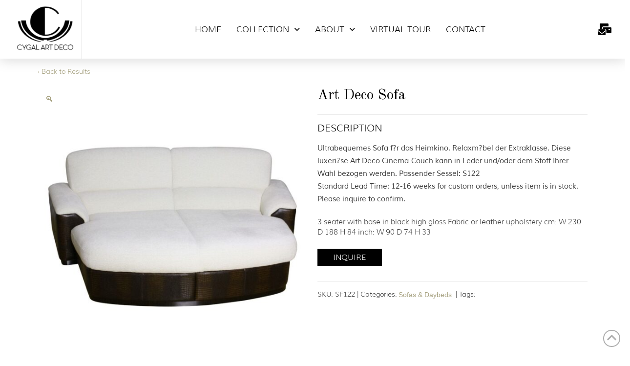

--- FILE ---
content_type: text/html; charset=UTF-8
request_url: https://cygalartdeco.com/product/art-deco-sofa-11/
body_size: 28028
content:
<!DOCTYPE html>
<html class="no-js" lang="en-US">
<head>
<meta charset="UTF-8">
<script type="text/javascript">
/* <![CDATA[ */
var gform;gform||(document.addEventListener("gform_main_scripts_loaded",function(){gform.scriptsLoaded=!0}),document.addEventListener("gform/theme/scripts_loaded",function(){gform.themeScriptsLoaded=!0}),window.addEventListener("DOMContentLoaded",function(){gform.domLoaded=!0}),gform={domLoaded:!1,scriptsLoaded:!1,themeScriptsLoaded:!1,isFormEditor:()=>"function"==typeof InitializeEditor,callIfLoaded:function(o){return!(!gform.domLoaded||!gform.scriptsLoaded||!gform.themeScriptsLoaded&&!gform.isFormEditor()||(gform.isFormEditor()&&console.warn("The use of gform.initializeOnLoaded() is deprecated in the form editor context and will be removed in Gravity Forms 3.1."),o(),0))},initializeOnLoaded:function(o){gform.callIfLoaded(o)||(document.addEventListener("gform_main_scripts_loaded",()=>{gform.scriptsLoaded=!0,gform.callIfLoaded(o)}),document.addEventListener("gform/theme/scripts_loaded",()=>{gform.themeScriptsLoaded=!0,gform.callIfLoaded(o)}),window.addEventListener("DOMContentLoaded",()=>{gform.domLoaded=!0,gform.callIfLoaded(o)}))},hooks:{action:{},filter:{}},addAction:function(o,r,e,t){gform.addHook("action",o,r,e,t)},addFilter:function(o,r,e,t){gform.addHook("filter",o,r,e,t)},doAction:function(o){gform.doHook("action",o,arguments)},applyFilters:function(o){return gform.doHook("filter",o,arguments)},removeAction:function(o,r){gform.removeHook("action",o,r)},removeFilter:function(o,r,e){gform.removeHook("filter",o,r,e)},addHook:function(o,r,e,t,n){null==gform.hooks[o][r]&&(gform.hooks[o][r]=[]);var d=gform.hooks[o][r];null==n&&(n=r+"_"+d.length),gform.hooks[o][r].push({tag:n,callable:e,priority:t=null==t?10:t})},doHook:function(r,o,e){var t;if(e=Array.prototype.slice.call(e,1),null!=gform.hooks[r][o]&&((o=gform.hooks[r][o]).sort(function(o,r){return o.priority-r.priority}),o.forEach(function(o){"function"!=typeof(t=o.callable)&&(t=window[t]),"action"==r?t.apply(null,e):e[0]=t.apply(null,e)})),"filter"==r)return e[0]},removeHook:function(o,r,t,n){var e;null!=gform.hooks[o][r]&&(e=(e=gform.hooks[o][r]).filter(function(o,r,e){return!!(null!=n&&n!=o.tag||null!=t&&t!=o.priority)}),gform.hooks[o][r]=e)}});
/* ]]> */
</script>

<meta name="viewport" content="width=device-width, initial-scale=1.0">
<link rel="pingback" href="https://cygalartdeco.com/xmlrpc.php">
<meta name='robots' content='index, follow, max-image-preview:large, max-snippet:-1, max-video-preview:-1' />
	<style>img:is([sizes="auto" i], [sizes^="auto," i]) { contain-intrinsic-size: 3000px 1500px }</style>
	
	<!-- This site is optimized with the Yoast SEO plugin v26.8 - https://yoast.com/product/yoast-seo-wordpress/ -->
	<title>Art Deco Sofa - Cygal Art Deco</title>
	<link rel="canonical" href="https://cygalartdeco.com/product/art-deco-sofa-11/" />
	<meta property="og:locale" content="en_US" />
	<meta property="og:type" content="article" />
	<meta property="og:title" content="Art Deco Sofa - Cygal Art Deco" />
	<meta property="og:description" content="3 seater with base in black high gloss Fabric or leather upholstery cm: W 230 D 188 H 84 inch: W 90 D 74 H 33" />
	<meta property="og:url" content="https://cygalartdeco.com/product/art-deco-sofa-11/" />
	<meta property="og:site_name" content="Cygal Art Deco" />
	<meta property="article:modified_time" content="2023-08-09T20:50:38+00:00" />
	<meta property="og:image" content="https://cygalartdeco.com/wp-content/uploads/2023/08/sf122.jpg" />
	<meta property="og:image:width" content="1024" />
	<meta property="og:image:height" content="1024" />
	<meta property="og:image:type" content="image/jpeg" />
	<meta name="twitter:card" content="summary_large_image" />
	<script type="application/ld+json" class="yoast-schema-graph">{"@context":"https://schema.org","@graph":[{"@type":"WebPage","@id":"https://cygalartdeco.com/product/art-deco-sofa-11/","url":"https://cygalartdeco.com/product/art-deco-sofa-11/","name":"Art Deco Sofa - Cygal Art Deco","isPartOf":{"@id":"https://cygalartdeco.com/#website"},"primaryImageOfPage":{"@id":"https://cygalartdeco.com/product/art-deco-sofa-11/#primaryimage"},"image":{"@id":"https://cygalartdeco.com/product/art-deco-sofa-11/#primaryimage"},"thumbnailUrl":"https://cygalartdeco.com/wp-content/uploads/2023/08/sf122.jpg","datePublished":"2021-02-20T14:30:58+00:00","dateModified":"2023-08-09T20:50:38+00:00","breadcrumb":{"@id":"https://cygalartdeco.com/product/art-deco-sofa-11/#breadcrumb"},"inLanguage":"en-US","potentialAction":[{"@type":"ReadAction","target":["https://cygalartdeco.com/product/art-deco-sofa-11/"]}]},{"@type":"ImageObject","inLanguage":"en-US","@id":"https://cygalartdeco.com/product/art-deco-sofa-11/#primaryimage","url":"https://cygalartdeco.com/wp-content/uploads/2023/08/sf122.jpg","contentUrl":"https://cygalartdeco.com/wp-content/uploads/2023/08/sf122.jpg","width":1024,"height":1024},{"@type":"BreadcrumbList","@id":"https://cygalartdeco.com/product/art-deco-sofa-11/#breadcrumb","itemListElement":[{"@type":"ListItem","position":1,"name":"Home","item":"https://cygalartdeco.com/"},{"@type":"ListItem","position":2,"name":"Collection","item":"https://cygalartdeco.com/collection-gallery-page/"},{"@type":"ListItem","position":3,"name":"Art Deco Sofa"}]},{"@type":"WebSite","@id":"https://cygalartdeco.com/#website","url":"https://cygalartdeco.com/","name":"Cygal Art Deco","description":"TIMELESS ELEGANCE HANDCRAFTED IN GERMANY","potentialAction":[{"@type":"SearchAction","target":{"@type":"EntryPoint","urlTemplate":"https://cygalartdeco.com/?s={search_term_string}"},"query-input":{"@type":"PropertyValueSpecification","valueRequired":true,"valueName":"search_term_string"}}],"inLanguage":"en-US"}]}</script>
	<!-- / Yoast SEO plugin. -->


<link rel='dns-prefetch' href='//collect.commerce.godaddy.com' />
<link rel="alternate" type="application/rss+xml" title="Cygal Art Deco &raquo; Feed" href="https://cygalartdeco.com/feed/" />
<link rel="alternate" type="application/rss+xml" title="Cygal Art Deco &raquo; Comments Feed" href="https://cygalartdeco.com/comments/feed/" />
<link rel="alternate" type="application/rss+xml" title="Cygal Art Deco &raquo; Art Deco Sofa Comments Feed" href="https://cygalartdeco.com/product/art-deco-sofa-11/feed/" />
<script type="text/javascript">
/* <![CDATA[ */
window._wpemojiSettings = {"baseUrl":"https:\/\/s.w.org\/images\/core\/emoji\/16.0.1\/72x72\/","ext":".png","svgUrl":"https:\/\/s.w.org\/images\/core\/emoji\/16.0.1\/svg\/","svgExt":".svg","source":{"concatemoji":"https:\/\/cygalartdeco.com\/wp-includes\/js\/wp-emoji-release.min.js?ver=6.8.3"}};
/*! This file is auto-generated */
!function(s,n){var o,i,e;function c(e){try{var t={supportTests:e,timestamp:(new Date).valueOf()};sessionStorage.setItem(o,JSON.stringify(t))}catch(e){}}function p(e,t,n){e.clearRect(0,0,e.canvas.width,e.canvas.height),e.fillText(t,0,0);var t=new Uint32Array(e.getImageData(0,0,e.canvas.width,e.canvas.height).data),a=(e.clearRect(0,0,e.canvas.width,e.canvas.height),e.fillText(n,0,0),new Uint32Array(e.getImageData(0,0,e.canvas.width,e.canvas.height).data));return t.every(function(e,t){return e===a[t]})}function u(e,t){e.clearRect(0,0,e.canvas.width,e.canvas.height),e.fillText(t,0,0);for(var n=e.getImageData(16,16,1,1),a=0;a<n.data.length;a++)if(0!==n.data[a])return!1;return!0}function f(e,t,n,a){switch(t){case"flag":return n(e,"\ud83c\udff3\ufe0f\u200d\u26a7\ufe0f","\ud83c\udff3\ufe0f\u200b\u26a7\ufe0f")?!1:!n(e,"\ud83c\udde8\ud83c\uddf6","\ud83c\udde8\u200b\ud83c\uddf6")&&!n(e,"\ud83c\udff4\udb40\udc67\udb40\udc62\udb40\udc65\udb40\udc6e\udb40\udc67\udb40\udc7f","\ud83c\udff4\u200b\udb40\udc67\u200b\udb40\udc62\u200b\udb40\udc65\u200b\udb40\udc6e\u200b\udb40\udc67\u200b\udb40\udc7f");case"emoji":return!a(e,"\ud83e\udedf")}return!1}function g(e,t,n,a){var r="undefined"!=typeof WorkerGlobalScope&&self instanceof WorkerGlobalScope?new OffscreenCanvas(300,150):s.createElement("canvas"),o=r.getContext("2d",{willReadFrequently:!0}),i=(o.textBaseline="top",o.font="600 32px Arial",{});return e.forEach(function(e){i[e]=t(o,e,n,a)}),i}function t(e){var t=s.createElement("script");t.src=e,t.defer=!0,s.head.appendChild(t)}"undefined"!=typeof Promise&&(o="wpEmojiSettingsSupports",i=["flag","emoji"],n.supports={everything:!0,everythingExceptFlag:!0},e=new Promise(function(e){s.addEventListener("DOMContentLoaded",e,{once:!0})}),new Promise(function(t){var n=function(){try{var e=JSON.parse(sessionStorage.getItem(o));if("object"==typeof e&&"number"==typeof e.timestamp&&(new Date).valueOf()<e.timestamp+604800&&"object"==typeof e.supportTests)return e.supportTests}catch(e){}return null}();if(!n){if("undefined"!=typeof Worker&&"undefined"!=typeof OffscreenCanvas&&"undefined"!=typeof URL&&URL.createObjectURL&&"undefined"!=typeof Blob)try{var e="postMessage("+g.toString()+"("+[JSON.stringify(i),f.toString(),p.toString(),u.toString()].join(",")+"));",a=new Blob([e],{type:"text/javascript"}),r=new Worker(URL.createObjectURL(a),{name:"wpTestEmojiSupports"});return void(r.onmessage=function(e){c(n=e.data),r.terminate(),t(n)})}catch(e){}c(n=g(i,f,p,u))}t(n)}).then(function(e){for(var t in e)n.supports[t]=e[t],n.supports.everything=n.supports.everything&&n.supports[t],"flag"!==t&&(n.supports.everythingExceptFlag=n.supports.everythingExceptFlag&&n.supports[t]);n.supports.everythingExceptFlag=n.supports.everythingExceptFlag&&!n.supports.flag,n.DOMReady=!1,n.readyCallback=function(){n.DOMReady=!0}}).then(function(){return e}).then(function(){var e;n.supports.everything||(n.readyCallback(),(e=n.source||{}).concatemoji?t(e.concatemoji):e.wpemoji&&e.twemoji&&(t(e.twemoji),t(e.wpemoji)))}))}((window,document),window._wpemojiSettings);
/* ]]> */
</script>
<link rel='stylesheet' id='stripe-main-styles-css' href='https://cygalartdeco.com/wp-content/mu-plugins/vendor/godaddy/mwc-core/assets/css/stripe-settings.css' type='text/css' media='all' />
<link rel='stylesheet' id='godaddy-payments-payinperson-main-styles-css' href='https://cygalartdeco.com/wp-content/mu-plugins/vendor/godaddy/mwc-core/assets/css/pay-in-person-method.css' type='text/css' media='all' />
<style id='wp-emoji-styles-inline-css' type='text/css'>

	img.wp-smiley, img.emoji {
		display: inline !important;
		border: none !important;
		box-shadow: none !important;
		height: 1em !important;
		width: 1em !important;
		margin: 0 0.07em !important;
		vertical-align: -0.1em !important;
		background: none !important;
		padding: 0 !important;
	}
</style>
<link rel='stylesheet' id='wp-block-library-css' href='https://cygalartdeco.com/wp-includes/css/dist/block-library/style.min.css?ver=6.8.3' type='text/css' media='all' />
<style id='wp-block-library-theme-inline-css' type='text/css'>
.wp-block-audio :where(figcaption){color:#555;font-size:13px;text-align:center}.is-dark-theme .wp-block-audio :where(figcaption){color:#ffffffa6}.wp-block-audio{margin:0 0 1em}.wp-block-code{border:1px solid #ccc;border-radius:4px;font-family:Menlo,Consolas,monaco,monospace;padding:.8em 1em}.wp-block-embed :where(figcaption){color:#555;font-size:13px;text-align:center}.is-dark-theme .wp-block-embed :where(figcaption){color:#ffffffa6}.wp-block-embed{margin:0 0 1em}.blocks-gallery-caption{color:#555;font-size:13px;text-align:center}.is-dark-theme .blocks-gallery-caption{color:#ffffffa6}:root :where(.wp-block-image figcaption){color:#555;font-size:13px;text-align:center}.is-dark-theme :root :where(.wp-block-image figcaption){color:#ffffffa6}.wp-block-image{margin:0 0 1em}.wp-block-pullquote{border-bottom:4px solid;border-top:4px solid;color:currentColor;margin-bottom:1.75em}.wp-block-pullquote cite,.wp-block-pullquote footer,.wp-block-pullquote__citation{color:currentColor;font-size:.8125em;font-style:normal;text-transform:uppercase}.wp-block-quote{border-left:.25em solid;margin:0 0 1.75em;padding-left:1em}.wp-block-quote cite,.wp-block-quote footer{color:currentColor;font-size:.8125em;font-style:normal;position:relative}.wp-block-quote:where(.has-text-align-right){border-left:none;border-right:.25em solid;padding-left:0;padding-right:1em}.wp-block-quote:where(.has-text-align-center){border:none;padding-left:0}.wp-block-quote.is-large,.wp-block-quote.is-style-large,.wp-block-quote:where(.is-style-plain){border:none}.wp-block-search .wp-block-search__label{font-weight:700}.wp-block-search__button{border:1px solid #ccc;padding:.375em .625em}:where(.wp-block-group.has-background){padding:1.25em 2.375em}.wp-block-separator.has-css-opacity{opacity:.4}.wp-block-separator{border:none;border-bottom:2px solid;margin-left:auto;margin-right:auto}.wp-block-separator.has-alpha-channel-opacity{opacity:1}.wp-block-separator:not(.is-style-wide):not(.is-style-dots){width:100px}.wp-block-separator.has-background:not(.is-style-dots){border-bottom:none;height:1px}.wp-block-separator.has-background:not(.is-style-wide):not(.is-style-dots){height:2px}.wp-block-table{margin:0 0 1em}.wp-block-table td,.wp-block-table th{word-break:normal}.wp-block-table :where(figcaption){color:#555;font-size:13px;text-align:center}.is-dark-theme .wp-block-table :where(figcaption){color:#ffffffa6}.wp-block-video :where(figcaption){color:#555;font-size:13px;text-align:center}.is-dark-theme .wp-block-video :where(figcaption){color:#ffffffa6}.wp-block-video{margin:0 0 1em}:root :where(.wp-block-template-part.has-background){margin-bottom:0;margin-top:0;padding:1.25em 2.375em}
</style>
<style id='classic-theme-styles-inline-css' type='text/css'>
/*! This file is auto-generated */
.wp-block-button__link{color:#fff;background-color:#32373c;border-radius:9999px;box-shadow:none;text-decoration:none;padding:calc(.667em + 2px) calc(1.333em + 2px);font-size:1.125em}.wp-block-file__button{background:#32373c;color:#fff;text-decoration:none}
</style>
<style id='global-styles-inline-css' type='text/css'>
:root{--wp--preset--aspect-ratio--square: 1;--wp--preset--aspect-ratio--4-3: 4/3;--wp--preset--aspect-ratio--3-4: 3/4;--wp--preset--aspect-ratio--3-2: 3/2;--wp--preset--aspect-ratio--2-3: 2/3;--wp--preset--aspect-ratio--16-9: 16/9;--wp--preset--aspect-ratio--9-16: 9/16;--wp--preset--color--black: #000000;--wp--preset--color--cyan-bluish-gray: #abb8c3;--wp--preset--color--white: #ffffff;--wp--preset--color--pale-pink: #f78da7;--wp--preset--color--vivid-red: #cf2e2e;--wp--preset--color--luminous-vivid-orange: #ff6900;--wp--preset--color--luminous-vivid-amber: #fcb900;--wp--preset--color--light-green-cyan: #7bdcb5;--wp--preset--color--vivid-green-cyan: #00d084;--wp--preset--color--pale-cyan-blue: #8ed1fc;--wp--preset--color--vivid-cyan-blue: #0693e3;--wp--preset--color--vivid-purple: #9b51e0;--wp--preset--gradient--vivid-cyan-blue-to-vivid-purple: linear-gradient(135deg,rgba(6,147,227,1) 0%,rgb(155,81,224) 100%);--wp--preset--gradient--light-green-cyan-to-vivid-green-cyan: linear-gradient(135deg,rgb(122,220,180) 0%,rgb(0,208,130) 100%);--wp--preset--gradient--luminous-vivid-amber-to-luminous-vivid-orange: linear-gradient(135deg,rgba(252,185,0,1) 0%,rgba(255,105,0,1) 100%);--wp--preset--gradient--luminous-vivid-orange-to-vivid-red: linear-gradient(135deg,rgba(255,105,0,1) 0%,rgb(207,46,46) 100%);--wp--preset--gradient--very-light-gray-to-cyan-bluish-gray: linear-gradient(135deg,rgb(238,238,238) 0%,rgb(169,184,195) 100%);--wp--preset--gradient--cool-to-warm-spectrum: linear-gradient(135deg,rgb(74,234,220) 0%,rgb(151,120,209) 20%,rgb(207,42,186) 40%,rgb(238,44,130) 60%,rgb(251,105,98) 80%,rgb(254,248,76) 100%);--wp--preset--gradient--blush-light-purple: linear-gradient(135deg,rgb(255,206,236) 0%,rgb(152,150,240) 100%);--wp--preset--gradient--blush-bordeaux: linear-gradient(135deg,rgb(254,205,165) 0%,rgb(254,45,45) 50%,rgb(107,0,62) 100%);--wp--preset--gradient--luminous-dusk: linear-gradient(135deg,rgb(255,203,112) 0%,rgb(199,81,192) 50%,rgb(65,88,208) 100%);--wp--preset--gradient--pale-ocean: linear-gradient(135deg,rgb(255,245,203) 0%,rgb(182,227,212) 50%,rgb(51,167,181) 100%);--wp--preset--gradient--electric-grass: linear-gradient(135deg,rgb(202,248,128) 0%,rgb(113,206,126) 100%);--wp--preset--gradient--midnight: linear-gradient(135deg,rgb(2,3,129) 0%,rgb(40,116,252) 100%);--wp--preset--font-size--small: 13px;--wp--preset--font-size--medium: 20px;--wp--preset--font-size--large: 36px;--wp--preset--font-size--x-large: 42px;--wp--preset--spacing--20: 0.44rem;--wp--preset--spacing--30: 0.67rem;--wp--preset--spacing--40: 1rem;--wp--preset--spacing--50: 1.5rem;--wp--preset--spacing--60: 2.25rem;--wp--preset--spacing--70: 3.38rem;--wp--preset--spacing--80: 5.06rem;--wp--preset--shadow--natural: 6px 6px 9px rgba(0, 0, 0, 0.2);--wp--preset--shadow--deep: 12px 12px 50px rgba(0, 0, 0, 0.4);--wp--preset--shadow--sharp: 6px 6px 0px rgba(0, 0, 0, 0.2);--wp--preset--shadow--outlined: 6px 6px 0px -3px rgba(255, 255, 255, 1), 6px 6px rgba(0, 0, 0, 1);--wp--preset--shadow--crisp: 6px 6px 0px rgba(0, 0, 0, 1);}:where(.is-layout-flex){gap: 0.5em;}:where(.is-layout-grid){gap: 0.5em;}body .is-layout-flex{display: flex;}.is-layout-flex{flex-wrap: wrap;align-items: center;}.is-layout-flex > :is(*, div){margin: 0;}body .is-layout-grid{display: grid;}.is-layout-grid > :is(*, div){margin: 0;}:where(.wp-block-columns.is-layout-flex){gap: 2em;}:where(.wp-block-columns.is-layout-grid){gap: 2em;}:where(.wp-block-post-template.is-layout-flex){gap: 1.25em;}:where(.wp-block-post-template.is-layout-grid){gap: 1.25em;}.has-black-color{color: var(--wp--preset--color--black) !important;}.has-cyan-bluish-gray-color{color: var(--wp--preset--color--cyan-bluish-gray) !important;}.has-white-color{color: var(--wp--preset--color--white) !important;}.has-pale-pink-color{color: var(--wp--preset--color--pale-pink) !important;}.has-vivid-red-color{color: var(--wp--preset--color--vivid-red) !important;}.has-luminous-vivid-orange-color{color: var(--wp--preset--color--luminous-vivid-orange) !important;}.has-luminous-vivid-amber-color{color: var(--wp--preset--color--luminous-vivid-amber) !important;}.has-light-green-cyan-color{color: var(--wp--preset--color--light-green-cyan) !important;}.has-vivid-green-cyan-color{color: var(--wp--preset--color--vivid-green-cyan) !important;}.has-pale-cyan-blue-color{color: var(--wp--preset--color--pale-cyan-blue) !important;}.has-vivid-cyan-blue-color{color: var(--wp--preset--color--vivid-cyan-blue) !important;}.has-vivid-purple-color{color: var(--wp--preset--color--vivid-purple) !important;}.has-black-background-color{background-color: var(--wp--preset--color--black) !important;}.has-cyan-bluish-gray-background-color{background-color: var(--wp--preset--color--cyan-bluish-gray) !important;}.has-white-background-color{background-color: var(--wp--preset--color--white) !important;}.has-pale-pink-background-color{background-color: var(--wp--preset--color--pale-pink) !important;}.has-vivid-red-background-color{background-color: var(--wp--preset--color--vivid-red) !important;}.has-luminous-vivid-orange-background-color{background-color: var(--wp--preset--color--luminous-vivid-orange) !important;}.has-luminous-vivid-amber-background-color{background-color: var(--wp--preset--color--luminous-vivid-amber) !important;}.has-light-green-cyan-background-color{background-color: var(--wp--preset--color--light-green-cyan) !important;}.has-vivid-green-cyan-background-color{background-color: var(--wp--preset--color--vivid-green-cyan) !important;}.has-pale-cyan-blue-background-color{background-color: var(--wp--preset--color--pale-cyan-blue) !important;}.has-vivid-cyan-blue-background-color{background-color: var(--wp--preset--color--vivid-cyan-blue) !important;}.has-vivid-purple-background-color{background-color: var(--wp--preset--color--vivid-purple) !important;}.has-black-border-color{border-color: var(--wp--preset--color--black) !important;}.has-cyan-bluish-gray-border-color{border-color: var(--wp--preset--color--cyan-bluish-gray) !important;}.has-white-border-color{border-color: var(--wp--preset--color--white) !important;}.has-pale-pink-border-color{border-color: var(--wp--preset--color--pale-pink) !important;}.has-vivid-red-border-color{border-color: var(--wp--preset--color--vivid-red) !important;}.has-luminous-vivid-orange-border-color{border-color: var(--wp--preset--color--luminous-vivid-orange) !important;}.has-luminous-vivid-amber-border-color{border-color: var(--wp--preset--color--luminous-vivid-amber) !important;}.has-light-green-cyan-border-color{border-color: var(--wp--preset--color--light-green-cyan) !important;}.has-vivid-green-cyan-border-color{border-color: var(--wp--preset--color--vivid-green-cyan) !important;}.has-pale-cyan-blue-border-color{border-color: var(--wp--preset--color--pale-cyan-blue) !important;}.has-vivid-cyan-blue-border-color{border-color: var(--wp--preset--color--vivid-cyan-blue) !important;}.has-vivid-purple-border-color{border-color: var(--wp--preset--color--vivid-purple) !important;}.has-vivid-cyan-blue-to-vivid-purple-gradient-background{background: var(--wp--preset--gradient--vivid-cyan-blue-to-vivid-purple) !important;}.has-light-green-cyan-to-vivid-green-cyan-gradient-background{background: var(--wp--preset--gradient--light-green-cyan-to-vivid-green-cyan) !important;}.has-luminous-vivid-amber-to-luminous-vivid-orange-gradient-background{background: var(--wp--preset--gradient--luminous-vivid-amber-to-luminous-vivid-orange) !important;}.has-luminous-vivid-orange-to-vivid-red-gradient-background{background: var(--wp--preset--gradient--luminous-vivid-orange-to-vivid-red) !important;}.has-very-light-gray-to-cyan-bluish-gray-gradient-background{background: var(--wp--preset--gradient--very-light-gray-to-cyan-bluish-gray) !important;}.has-cool-to-warm-spectrum-gradient-background{background: var(--wp--preset--gradient--cool-to-warm-spectrum) !important;}.has-blush-light-purple-gradient-background{background: var(--wp--preset--gradient--blush-light-purple) !important;}.has-blush-bordeaux-gradient-background{background: var(--wp--preset--gradient--blush-bordeaux) !important;}.has-luminous-dusk-gradient-background{background: var(--wp--preset--gradient--luminous-dusk) !important;}.has-pale-ocean-gradient-background{background: var(--wp--preset--gradient--pale-ocean) !important;}.has-electric-grass-gradient-background{background: var(--wp--preset--gradient--electric-grass) !important;}.has-midnight-gradient-background{background: var(--wp--preset--gradient--midnight) !important;}.has-small-font-size{font-size: var(--wp--preset--font-size--small) !important;}.has-medium-font-size{font-size: var(--wp--preset--font-size--medium) !important;}.has-large-font-size{font-size: var(--wp--preset--font-size--large) !important;}.has-x-large-font-size{font-size: var(--wp--preset--font-size--x-large) !important;}
:where(.wp-block-post-template.is-layout-flex){gap: 1.25em;}:where(.wp-block-post-template.is-layout-grid){gap: 1.25em;}
:where(.wp-block-columns.is-layout-flex){gap: 2em;}:where(.wp-block-columns.is-layout-grid){gap: 2em;}
:root :where(.wp-block-pullquote){font-size: 1.5em;line-height: 1.6;}
</style>
<link rel='stylesheet' id='indcyg-style-css' href='https://cygalartdeco.com/wp-content/plugins/cygal/css/style.min.css?ver=6.8.3' type='text/css' media='all' />
<link rel='stylesheet' id='foobox-free-min-css' href='https://cygalartdeco.com/wp-content/plugins/foobox-image-lightbox/free/css/foobox.free.min.css?ver=2.7.35' type='text/css' media='all' />
<link rel='stylesheet' id='photoswipe-css' href='https://cygalartdeco.com/wp-content/plugins/woocommerce/assets/css/photoswipe/photoswipe.min.css?ver=10.4.3' type='text/css' media='all' />
<link rel='stylesheet' id='photoswipe-default-skin-css' href='https://cygalartdeco.com/wp-content/plugins/woocommerce/assets/css/photoswipe/default-skin/default-skin.min.css?ver=10.4.3' type='text/css' media='all' />
<link rel='stylesheet' id='woocommerce-smallscreen-css' href='https://cygalartdeco.com/wp-content/plugins/woocommerce/assets/css/woocommerce-smallscreen.css?ver=10.4.3' type='text/css' media='only screen and (max-width: 768px)' />
<style id='woocommerce-inline-inline-css' type='text/css'>
.woocommerce form .form-row .required { visibility: visible; }
</style>
<link rel='stylesheet' id='wp-components-css' href='https://cygalartdeco.com/wp-includes/css/dist/components/style.min.css?ver=6.8.3' type='text/css' media='all' />
<link rel='stylesheet' id='godaddy-styles-css' href='https://cygalartdeco.com/wp-content/mu-plugins/vendor/wpex/godaddy-launch/includes/Dependencies/GoDaddy/Styles/build/latest.css?ver=2.0.2' type='text/css' media='all' />
<link rel='stylesheet' id='x-stack-css' href='https://cygalartdeco.com/wp-content/themes/pro/framework/dist/css/site/stacks/integrity-light.css?ver=6.7.11' type='text/css' media='all' />
<link rel='stylesheet' id='x-woocommerce-css' href='https://cygalartdeco.com/wp-content/themes/pro/framework/dist/css/site/woocommerce/integrity-light.css?ver=6.7.11' type='text/css' media='all' />
<link rel='stylesheet' id='mwc-payments-payment-form-css' href='https://cygalartdeco.com/wp-content/mu-plugins/vendor/godaddy/mwc-core/assets/css/payment-form.css' type='text/css' media='all' />
<style id='cs-inline-css' type='text/css'>
@media (min-width:1200px){.x-hide-xl{display:none !important;}}@media (min-width:979px) and (max-width:1199px){.x-hide-lg{display:none !important;}}@media (min-width:767px) and (max-width:978px){.x-hide-md{display:none !important;}}@media (min-width:480px) and (max-width:766px){.x-hide-sm{display:none !important;}}@media (max-width:479px){.x-hide-xs{display:none !important;}} a,h1 a:hover,h2 a:hover,h3 a:hover,h4 a:hover,h5 a:hover,h6 a:hover,.x-breadcrumb-wrap a:hover,.widget ul li a:hover,.widget ol li a:hover,.widget.widget_text ul li a,.widget.widget_text ol li a,.widget_nav_menu .current-menu-item > a,.x-accordion-heading .x-accordion-toggle:hover,.x-comment-author a:hover,.x-comment-time:hover,.x-recent-posts a:hover .h-recent-posts{color:#a7a281;}a:hover,.widget.widget_text ul li a:hover,.widget.widget_text ol li a:hover,.x-twitter-widget ul li a:hover{color:#3a3a3a;}.woocommerce .price > .amount,.woocommerce .price > ins > .amount,.woocommerce .star-rating:before,.woocommerce .star-rating span:before,.woocommerce li.product .entry-header h3 a:hover{color:#a7a281;}.rev_slider_wrapper,a.x-img-thumbnail:hover,.x-slider-container.below,.page-template-template-blank-3-php .x-slider-container.above,.page-template-template-blank-6-php .x-slider-container.above{border-color:#a7a281;}.entry-thumb:before,.x-pagination span.current,.woocommerce-pagination span[aria-current],.flex-direction-nav a,.flex-control-nav a:hover,.flex-control-nav a.flex-active,.mejs-time-current,.x-dropcap,.x-skill-bar .bar,.x-pricing-column.featured h2,.h-comments-title small,.x-entry-share .x-share:hover,.x-highlight,.x-recent-posts .x-recent-posts-img:after{background-color:#a7a281;}.woocommerce .onsale,.widget_price_filter .ui-slider .ui-slider-range{background-color:#a7a281;}.x-nav-tabs > .active > a,.x-nav-tabs > .active > a:hover{box-shadow:inset 0 3px 0 0 #a7a281;}.x-main{width:calc(72% - 2.463055%);}.x-sidebar{width:calc(100% - 2.463055% - 72%);}.x-comment-author,.x-comment-time,.comment-form-author label,.comment-form-email label,.comment-form-url label,.comment-form-rating label,.comment-form-comment label,.widget_calendar #wp-calendar caption,.widget.widget_rss li .rsswidget{font-family:"Old Standard TT",serif;font-weight:700;}.p-landmark-sub,.p-meta,input,button,select,textarea{font-family:"Helvetica Neue",Helvetica,Arial,sans-serif;}.widget ul li a,.widget ol li a,.x-comment-time{color:#999999;}.woocommerce .price > .from,.woocommerce .price > del,.woocommerce p.stars span a:after{color:#999999;}.widget_text ol li a,.widget_text ul li a{color:#a7a281;}.widget_text ol li a:hover,.widget_text ul li a:hover{color:#3a3a3a;}.comment-form-author label,.comment-form-email label,.comment-form-url label,.comment-form-rating label,.comment-form-comment label,.widget_calendar #wp-calendar th,.p-landmark-sub strong,.widget_tag_cloud .tagcloud a:hover,.widget_tag_cloud .tagcloud a:active,.entry-footer a:hover,.entry-footer a:active,.x-breadcrumbs .current,.x-comment-author,.x-comment-author a{color:#3a3a3a;}.widget_calendar #wp-calendar th{border-color:#3a3a3a;}.h-feature-headline span i{background-color:#3a3a3a;}@media (max-width:978.98px){}html{font-size:14px;}@media (min-width:479px){html{font-size:14px;}}@media (min-width:766px){html{font-size:14px;}}@media (min-width:978px){html{font-size:14px;}}@media (min-width:1199px){html{font-size:14px;}}body{font-style:normal;font-weight:400;color:#999999;background:rgb(255,255,255);}.w-b{font-weight:400 !important;}h1,h2,h3,h4,h5,h6,.h1,.h2,.h3,.h4,.h5,.h6,.x-text-headline{font-family:"Old Standard TT",serif;font-style:normal;font-weight:700;}h1,.h1{letter-spacing:-0.035em;}h2,.h2{letter-spacing:-0.035em;}h3,.h3{letter-spacing:-0.035em;}h4,.h4{letter-spacing:-0.035em;}h5,.h5{letter-spacing:-0.035em;}h6,.h6{letter-spacing:-0.035em;}.w-h{font-weight:700 !important;}.x-container.width{width:88%;}.x-container.max{max-width:1200px;}.x-bar-content.x-container.width{flex-basis:88%;}.x-main.full{float:none;clear:both;display:block;width:auto;}@media (max-width:978.98px){.x-main.full,.x-main.left,.x-main.right,.x-sidebar.left,.x-sidebar.right{float:none;display:block;width:auto !important;}}.entry-header,.entry-content{font-size:1rem;}body,input,button,select,textarea{font-family:"Helvetica Neue",Helvetica,Arial,sans-serif;}h1,h2,h3,h4,h5,h6,.h1,.h2,.h3,.h4,.h5,.h6,h1 a,h2 a,h3 a,h4 a,h5 a,h6 a,.h1 a,.h2 a,.h3 a,.h4 a,.h5 a,.h6 a,blockquote{color:#3a3a3a;}.cfc-h-tx{color:#3a3a3a !important;}.cfc-h-bd{border-color:#3a3a3a !important;}.cfc-h-bg{background-color:#3a3a3a !important;}.cfc-b-tx{color:#999999 !important;}.cfc-b-bd{border-color:#999999 !important;}.cfc-b-bg{background-color:#999999 !important;}.x-btn,.button,[type="submit"]{color:#232323;border-color:#232323;background-color:#fff;text-shadow:0 0.075em 0.075em rgba(0,0,0,0.5);}.x-btn:hover,.button:hover,[type="submit"]:hover{color:#fff;border-color:#232323;background-color:#232323;text-shadow:0 0.075em 0.075em rgba(0,0,0,0.5);}.x-btn.x-btn-real,.x-btn.x-btn-real:hover{margin-bottom:0.25em;text-shadow:0 0.075em 0.075em rgba(0,0,0,0.65);}.x-btn.x-btn-real{box-shadow:0 0.25em 0 0 #a71000,0 4px 9px rgba(0,0,0,0.75);}.x-btn.x-btn-real:hover{box-shadow:0 0.25em 0 0 #a71000,0 4px 9px rgba(0,0,0,0.75);}.x-btn.x-btn-flat,.x-btn.x-btn-flat:hover{margin-bottom:0;text-shadow:0 0.075em 0.075em rgba(0,0,0,0.65);box-shadow:none;}.x-btn.x-btn-transparent,.x-btn.x-btn-transparent:hover{margin-bottom:0;border-width:3px;text-shadow:none;text-transform:uppercase;background-color:transparent;box-shadow:none;}.x-cart-notification-icon.loading{color:#545454;}.x-cart-notification:before{background-color:#000000;}.x-cart-notification-icon.added{color:#ffffff;}.x-cart-notification.added:before{background-color:#46a546;}.woocommerce-MyAccount-navigation-link a{color:#999999;}.woocommerce-MyAccount-navigation-link a:hover,.woocommerce-MyAccount-navigation-link.is-active a{color:#3a3a3a;}.cart_item .product-remove a{color:#999999;}.cart_item .product-remove a:hover{color:#3a3a3a;}.cart_item .product-name a{color:#3a3a3a;}.cart_item .product-name a:hover{color:#a7a281;}.woocommerce p.stars span a{background-color:#a7a281;}body .gform_wrapper .gfield_required{color:#a7a281;}body .gform_wrapper h2.gsection_title,body .gform_wrapper h3.gform_title,body .gform_wrapper .top_label .gfield_label,body .gform_wrapper .left_label .gfield_label,body .gform_wrapper .right_label .gfield_label{font-weight:700;}body .gform_wrapper h2.gsection_title{letter-spacing:-0.035em!important;}body .gform_wrapper h3.gform_title{letter-spacing:-0.035em!important;}body .gform_wrapper .top_label .gfield_label,body .gform_wrapper .left_label .gfield_label,body .gform_wrapper .right_label .gfield_label{color:#3a3a3a;}body .gform_wrapper .validation_message{font-weight:400;}.bg .mejs-container,.x-video .mejs-container{position:unset !important;} @font-face{font-family:'FontAwesomePro';font-style:normal;font-weight:900;font-display:block;src:url('https://cygalartdeco.com/wp-content/themes/pro/cornerstone/assets/fonts/fa-solid-900.woff2?ver=6.7.2') format('woff2'),url('https://cygalartdeco.com/wp-content/themes/pro/cornerstone/assets/fonts/fa-solid-900.ttf?ver=6.7.2') format('truetype');}[data-x-fa-pro-icon]{font-family:"FontAwesomePro" !important;}[data-x-fa-pro-icon]:before{content:attr(data-x-fa-pro-icon);}[data-x-icon],[data-x-icon-o],[data-x-icon-l],[data-x-icon-s],[data-x-icon-b],[data-x-icon-sr],[data-x-icon-ss],[data-x-icon-sl],[data-x-fa-pro-icon],[class*="cs-fa-"]{display:inline-flex;font-style:normal;font-weight:400;text-decoration:inherit;text-rendering:auto;-webkit-font-smoothing:antialiased;-moz-osx-font-smoothing:grayscale;}[data-x-icon].left,[data-x-icon-o].left,[data-x-icon-l].left,[data-x-icon-s].left,[data-x-icon-b].left,[data-x-icon-sr].left,[data-x-icon-ss].left,[data-x-icon-sl].left,[data-x-fa-pro-icon].left,[class*="cs-fa-"].left{margin-right:0.5em;}[data-x-icon].right,[data-x-icon-o].right,[data-x-icon-l].right,[data-x-icon-s].right,[data-x-icon-b].right,[data-x-icon-sr].right,[data-x-icon-ss].right,[data-x-icon-sl].right,[data-x-fa-pro-icon].right,[class*="cs-fa-"].right{margin-left:0.5em;}[data-x-icon]:before,[data-x-icon-o]:before,[data-x-icon-l]:before,[data-x-icon-s]:before,[data-x-icon-b]:before,[data-x-icon-sr]:before,[data-x-icon-ss]:before,[data-x-icon-sl]:before,[data-x-fa-pro-icon]:before,[class*="cs-fa-"]:before{line-height:1;}@font-face{font-family:'FontAwesome';font-style:normal;font-weight:900;font-display:block;src:url('https://cygalartdeco.com/wp-content/themes/pro/cornerstone/assets/fonts/fa-solid-900.woff2?ver=6.7.2') format('woff2'),url('https://cygalartdeco.com/wp-content/themes/pro/cornerstone/assets/fonts/fa-solid-900.ttf?ver=6.7.2') format('truetype');}[data-x-icon],[data-x-icon-s],[data-x-icon][class*="cs-fa-"]{font-family:"FontAwesome" !important;font-weight:900;}[data-x-icon]:before,[data-x-icon][class*="cs-fa-"]:before{content:attr(data-x-icon);}[data-x-icon-s]:before{content:attr(data-x-icon-s);}@font-face{font-family:'FontAwesomeRegular';font-style:normal;font-weight:400;font-display:block;src:url('https://cygalartdeco.com/wp-content/themes/pro/cornerstone/assets/fonts/fa-regular-400.woff2?ver=6.7.2') format('woff2'),url('https://cygalartdeco.com/wp-content/themes/pro/cornerstone/assets/fonts/fa-regular-400.ttf?ver=6.7.2') format('truetype');}@font-face{font-family:'FontAwesomePro';font-style:normal;font-weight:400;font-display:block;src:url('https://cygalartdeco.com/wp-content/themes/pro/cornerstone/assets/fonts/fa-regular-400.woff2?ver=6.7.2') format('woff2'),url('https://cygalartdeco.com/wp-content/themes/pro/cornerstone/assets/fonts/fa-regular-400.ttf?ver=6.7.2') format('truetype');}[data-x-icon-o]{font-family:"FontAwesomeRegular" !important;}[data-x-icon-o]:before{content:attr(data-x-icon-o);}@font-face{font-family:'FontAwesomeLight';font-style:normal;font-weight:300;font-display:block;src:url('https://cygalartdeco.com/wp-content/themes/pro/cornerstone/assets/fonts/fa-light-300.woff2?ver=6.7.2') format('woff2'),url('https://cygalartdeco.com/wp-content/themes/pro/cornerstone/assets/fonts/fa-light-300.ttf?ver=6.7.2') format('truetype');}@font-face{font-family:'FontAwesomePro';font-style:normal;font-weight:300;font-display:block;src:url('https://cygalartdeco.com/wp-content/themes/pro/cornerstone/assets/fonts/fa-light-300.woff2?ver=6.7.2') format('woff2'),url('https://cygalartdeco.com/wp-content/themes/pro/cornerstone/assets/fonts/fa-light-300.ttf?ver=6.7.2') format('truetype');}[data-x-icon-l]{font-family:"FontAwesomeLight" !important;font-weight:300;}[data-x-icon-l]:before{content:attr(data-x-icon-l);}@font-face{font-family:'FontAwesomeBrands';font-style:normal;font-weight:normal;font-display:block;src:url('https://cygalartdeco.com/wp-content/themes/pro/cornerstone/assets/fonts/fa-brands-400.woff2?ver=6.7.2') format('woff2'),url('https://cygalartdeco.com/wp-content/themes/pro/cornerstone/assets/fonts/fa-brands-400.ttf?ver=6.7.2') format('truetype');}[data-x-icon-b]{font-family:"FontAwesomeBrands" !important;}[data-x-icon-b]:before{content:attr(data-x-icon-b);}.woocommerce .button.product_type_simple:before,.woocommerce .button.product_type_variable:before,.woocommerce .button.single_add_to_cart_button:before{font-family:"FontAwesome" !important;font-weight:900;}.widget.widget_rss li .rsswidget:before{content:"\f35d";padding-right:0.4em;font-family:"FontAwesome";} .m537-0.x-section{margin-top:0px;margin-right:0px;margin-bottom:0px;margin-left:0px;border-top-width:0;border-right-width:0;border-bottom-width:0;border-left-width:0;padding-right:0px;padding-left:0px;z-index:auto;}.m537-1.x-section{padding-top:15px;}.m537-2.x-section{padding-bottom:5px;}.m537-3.x-section{padding-bottom:15px;}.m537-4.x-section{padding-top:25px;padding-bottom:10px;}.m537-5.x-row{z-index:auto;margin-right:auto;margin-left:auto;border-top-width:0;border-right-width:0;border-bottom-width:0;border-left-width:0;padding-top:1px;padding-right:1px;padding-bottom:1px;padding-left:1px;font-size:1em;}.m537-5 > .x-row-inner{flex-direction:row;}.m537-6 > .x-row-inner{justify-content:flex-start;align-items:stretch;align-content:stretch;margin-top:calc(((20px / 2) + 1px) * -1);margin-right:calc(((20px / 2) + 1px) * -1);margin-bottom:calc(((20px / 2) + 1px) * -1);margin-left:calc(((20px / 2) + 1px) * -1);}.m537-6 > .x-row-inner > *{margin-top:calc(20px / 2);margin-bottom:calc(20px / 2);margin-right:calc(20px / 2);margin-left:calc(20px / 2);}.m537-7.x-row{width:100vw;}.m537-7 > .x-row-inner{justify-content:center;align-items:center;align-content:center;margin-top:calc(((0px / 2) + 1px) * -1);margin-right:calc(((0px / 2) + 1px) * -1);margin-bottom:calc(((0px / 2) + 1px) * -1);margin-left:calc(((0px / 2) + 1px) * -1);}.m537-8{--gap:20px;}.m537-9 > .x-row-inner > *:nth-child(1n - 0) {flex-basis:calc(100% - clamp(0px,var(--gap),9999px));}.m537-a > .x-row-inner > *:nth-child(2n - 0) {flex-basis:calc(50% - clamp(0px,var(--gap),9999px));}.m537-a > .x-row-inner > *:nth-child(2n - 1) {flex-basis:calc(50% - clamp(0px,var(--gap),9999px));}.m537-b{--gap:0px;}.m537-b > .x-row-inner > *:nth-child(1n - 0) {flex-basis:calc(100% - clamp(0px,var(--gap),9999px));}.m537-c.x-col{z-index:1;border-top-width:0;border-right-width:0;border-bottom-width:0;border-left-width:0;font-size:1em;}.m537-d.x-text{font-size:1em;}.m537-e.x-text{border-top-width:0;border-right-width:0;border-bottom-width:0;border-left-width:0;font-style:normal;letter-spacing:0em;text-transform:none;}.m537-e.x-text > :first-child{margin-top:0;}.m537-e.x-text > :last-child{margin-bottom:0;}.m537-g.x-text{font-family:"muli-light",sans-serif;font-weight:300;}.m537-h.x-text{line-height:inherit;}.m537-i.x-text{color:rgba(0,0,0,1);}.m537-j.x-text{margin-top:1.5em;margin-right:0em;margin-bottom:1.5em;margin-left:0em;font-size:1.1em;line-height:1.4;}.m537-k.x-text{color:#3a3a3a;}.m537-l.x-text{line-height:1.65;}.m537-m.x-text{padding-top:0em;padding-right:0em;padding-bottom:0em;}.m537-n.x-text{padding-left:0.25em;font-family:inherit;font-weight:inherit;}.m537-o.x-text{line-height:1;}.m537-p.x-text{padding-left:.25em;}.m537-q.x-text{line-height:1.8;}.m537-r{border-top-width:0;border-right-width:0;border-bottom-width:0;border-left-width:0;font-size:1em;}.m537-s.x-text{margin-top:0em;}.m537-t.x-text{margin-right:0em;margin-left:0em;}.m537-t.x-text .x-text-content-text-primary{text-transform:none;}.m537-u.x-text{margin-bottom:0.5em;font-size:3.05em;}.m537-u.x-text .x-text-content-text-primary{font-size:0.7em;line-height:1.2;}.m537-v.x-text{border-top-width:0;border-right-width:0;border-bottom-width:0;border-left-width:0;}.m537-v.x-text .x-text-content-text-primary{font-style:normal;letter-spacing:0em;}.m537-w.x-text .x-text-content-text-primary{font-family:"Old Standard TT",serif;font-weight:400;}.m537-x.x-text .x-text-content-text-primary{color:rgba(0,0,0,1);}.m537-y.x-text{margin-top:1em;}.m537-y.x-text .x-text-content-text-primary{font-family:"muli-light",sans-serif;font-size:1.4em;font-weight:300;}.m537-z.x-text{margin-bottom:1em;}.m537-10.x-text{font-size:1em;}.m537-10.x-text .x-text-content-text-primary{line-height:1.4;}.m537-11.x-text .x-text-content-text-primary{font-size:1.5em;color:rgb(255,255,255);}.m537-12.x-text .x-text-content-text{margin-top:0px;margin-right:0px;margin-bottom:2em;margin-left:0px;}.m537-12.x-text .x-text-content-text-primary{font-size:2em;text-align:center;text-transform:uppercase;}.m537-13{width:100%;max-width:none;border-top-width:1em;border-right-width:0;border-bottom-width:0;border-left-width:0;border-top-style:solid;border-right-style:solid;border-bottom-style:solid;border-left-style:solid;border-top-color:rgba(0,0,0,0.08);border-right-color:rgba(0,0,0,0.08);border-bottom-color:rgba(0,0,0,0.08);border-left-color:rgba(0,0,0,0.08);font-size:1px;}.m537-14.x-anchor {margin-top:0em;margin-right:0em;margin-bottom:1em;margin-left:0em;border-top-width:0;border-right-width:0;border-bottom-width:0;border-left-width:0;font-size:2.3em;background-color:rgb(0,0,0);}.m537-14.x-anchor .x-anchor-content {display:flex;flex-direction:row;justify-content:center;align-items:center;padding-top:0.3em;padding-right:1em;padding-bottom:0.3em;padding-left:1em;}.m537-14.x-anchor .x-anchor-text-primary {font-family:"muli-light",sans-serif;font-size:0.5em;font-style:normal;font-weight:300;line-height:1;color:rgb(255,255,255);}.m537-14.x-anchor:hover .x-anchor-text-primary,.m537-14.x-anchor[class*="active"] .x-anchor-text-primary,[data-x-effect-provider*="colors"]:hover .m537-14.x-anchor .x-anchor-text-primary {color:rgba(226,226,226,0.5);}.m537-15{transition-duration:500ms,0s;transition-timing-function:cubic-bezier(0.400,0.000,0.200,1.000);}.m537-15 .x-modal-content-scroll-area{font-size:16px;padding-top:0;padding-right:calc(1em * 2);padding-bottom:0;padding-left:calc(1em * 2);}.m537-15:not(.x-active){transition-delay:0s,500ms;}.m537-15 .x-modal-bg{background-color:rgba(0,0,0,0.75);}.m537-15 .x-modal-close{width:calc(1em * 2);height:calc(1em * 2);font-size:1em;color:rgba(255,255,255,0.5);}.m537-15 .x-modal-close:focus,.m537-15 .x-modal-close:hover{color:rgba(255,255,255,1);}.m537-15 .x-modal-content{max-width:35em;border-top-width:0;border-right-width:0;border-bottom-width:0;border-left-width:0;padding-top:2em;padding-right:2em;padding-bottom:2em;padding-left:2em;background-color:rgb(0,0,0);box-shadow:0em 0.15em 2em 0em rgba(0,0,0,0.25);transition-duration:500ms;transition-timing-function:cubic-bezier(0.400,0.000,0.200,1.000);}.m537-17{padding-top:1em;padding-right:0;padding-bottom:0;padding-left:0;font-size:1em;}.m537-18{display:flex;flex-direction:row;justify-content:flex-start;flex-grow:0;flex-shrink:1;flex-basis:auto;border-top-width:0;border-right-width:0;border-bottom-width:0;border-left-width:0;font-size:1em;aspect-ratio:auto;}.m537-19{align-items:baseline;align-content:baseline;}.m537-1a{flex-wrap:wrap;}.m537-1b{align-items:center;}.m537-1c{align-items:flex-start;align-content:flex-start;}@media screen and (max-width:766px){.m537-a > .x-row-inner > *:nth-child(1n - 0) {flex-basis:calc(100% - clamp(0px,var(--gap),9999px));}.m537-15 .x-modal-content{padding-top:1em;padding-right:1em;padding-bottom:1em;padding-left:1em;}}@media screen and (max-width:479px){.m537-a > .x-row-inner > *:nth-child(1n - 0) {flex-basis:calc(100% - clamp(0px,var(--gap),9999px));}}  .m2u-0.x-bar{height:auto;box-shadow:0px 3px 25px 0px rgba(0,0,0,0.15);}.m2u-0 .x-bar-content{justify-content:center;flex-basis:100vw;height:auto;}.m2u-0.x-bar-space{height:auto;}.m2u-1.x-bar{border-top-width:0;border-right-width:0;border-bottom-width:0;border-left-width:0;font-size:1em;background-color:#ffffff;z-index:9999;}.m2u-1 .x-bar-content{display:flex;flex-direction:row;align-items:center;flex-grow:0;flex-shrink:1;}.m2u-1.x-bar-outer-spacers:after,.m2u-1.x-bar-outer-spacers:before{flex-basis:20px;width:20px!important;height:20px;}.m2u-1.x-bar-space{font-size:1em;}.m2u-2.x-bar{height:100px;box-shadow:0px -40px 25px 0px rgba(0,0,0,0.15);}.m2u-2 .x-bar-content{justify-content:space-between;flex-basis:100%;height:100px;}.m2u-2.x-bar-space{height:100px;}.m2u-3.x-bar-container{display:flex;flex-direction:row;align-items:center;flex-basis:auto;border-top-width:0;border-right-width:0;border-bottom-width:0;border-left-width:0;font-size:1em;z-index:auto;}.m2u-4.x-bar-container{justify-content:center;flex-grow:0;flex-shrink:1;width:100vw;min-width:100vw;max-width:100vw;height:120px;}.m2u-5.x-bar-container{justify-content:space-between;flex-grow:1;flex-shrink:0;width:33%;}.m2u-6.x-bar-container{text-align:right;}.m2u-7.x-row{z-index:auto;width:100%;margin-right:auto;margin-left:auto;border-top-width:0;border-right-width:0;border-bottom-width:0;border-left-width:0;padding-top:1px;padding-right:1px;padding-bottom:1px;padding-left:1px;font-size:1em;}.m2u-7 > .x-row-inner{flex-direction:row;justify-content:flex-start;align-items:center;align-content:center;margin-top:calc(((20px / 2) + 1px) * -1);margin-right:calc(((20px / 2) + 1px) * -1);margin-bottom:calc(((20px / 2) + 1px) * -1);margin-left:calc(((20px / 2) + 1px) * -1);}.m2u-7 > .x-row-inner > *{margin-top:calc(20px / 2);margin-bottom:calc(20px / 2);margin-right:calc(20px / 2);margin-left:calc(20px / 2);}.m2u-8{--gap:20px;}.m2u-8 > .x-row-inner > *:nth-child(1n - 0) {flex-basis:calc(100% - clamp(0px,var(--gap),9999px));}.m2u-9.x-col{display:flex;flex-direction:row;justify-content:center;align-items:center;flex-wrap:wrap;align-content:center;z-index:1;width:100%;border-top-width:0;border-right-width:0;border-bottom-width:0;border-left-width:0;padding-top:0px;padding-right:18px;padding-bottom:0px;padding-left:18px;font-size:1em;}.m2u-a.x-anchor {width:2.5em;height:2.5em;margin-top:0em;margin-right:40px;margin-bottom:0em;margin-left:0em;background-color:rgb(99,94,61);}.m2u-a.x-anchor:hover,.m2u-a.x-anchor[class*="active"],[data-x-effect-provider*="colors"]:hover .m2u-a.x-anchor {background-color:rgb(0,0,0);}.m2u-a.x-anchor .x-graphic {margin-top:5px;margin-right:5px;margin-bottom:5px;margin-left:5px;}.m2u-a.x-anchor .x-graphic-icon {font-size:1.25em;width:auto;color:rgba(0,0,0,1);border-top-width:0;border-right-width:0;border-bottom-width:0;border-left-width:0;}.m2u-a.x-anchor:hover .x-graphic-icon,.m2u-a.x-anchor[class*="active"] .x-graphic-icon,[data-x-effect-provider*="colors"]:hover .m2u-a.x-anchor .x-graphic-icon {color:rgba(0,0,0,0.5);}.m2u-a.x-anchor .x-toggle {color:rgb(255,255,255);}.m2u-a.x-anchor .x-toggle-burger {width:20px;margin-top:7px;margin-right:0;margin-bottom:7px;margin-left:0;font-size:2px;}.m2u-a.x-anchor .x-toggle-burger-bun-t {transform:translate3d(0,calc(7px * -1),0);}.m2u-a.x-anchor .x-toggle-burger-bun-b {transform:translate3d(0,7px,0);}.m2u-b.x-anchor {border-top-width:0;border-right-width:0;border-bottom-width:0;border-left-width:0;font-size:1em;}.m2u-b.x-anchor .x-anchor-content {display:flex;flex-direction:row;align-items:center;}.m2u-d.x-anchor .x-anchor-content {justify-content:center;}.m2u-e.x-anchor {margin-top:2px;margin-right:0px;margin-bottom:2px;margin-left:0px;border-top-left-radius:4px;border-top-right-radius:4px;border-bottom-right-radius:4px;border-bottom-left-radius:4px;background-color:rgba(0,0,0,0.07);}.m2u-e.x-anchor .x-anchor-content {padding-top:1em;padding-bottom:1em;}.m2u-e.x-anchor:hover,.m2u-e.x-anchor[class*="active"],[data-x-effect-provider*="colors"]:hover .m2u-e.x-anchor {background-color:rgba(0,0,0,0.16);}.m2u-e.x-anchor .x-anchor-text-primary {font-weight:400;}.m2u-f.x-anchor .x-anchor-content {padding-right:1.25em;padding-left:1.25em;}.m2u-f.x-anchor .x-anchor-text-primary {font-family:Helvetica,Arial,sans-serif;}.m2u-f.x-anchor .x-anchor-sub-indicator {color:rgb(255,255,255);}.m2u-g.x-anchor .x-anchor-text {margin-top:5px;margin-bottom:5px;margin-left:5px;}.m2u-g.x-anchor .x-anchor-text-primary {font-style:normal;line-height:1;}.m2u-g.x-anchor .x-anchor-sub-indicator {margin-top:5px;margin-right:5px;margin-bottom:5px;margin-left:5px;font-size:1em;}.m2u-h.x-anchor .x-anchor-text {margin-right:auto;}.m2u-h.x-anchor .x-anchor-text-primary {font-size:1em;color:rgb(255,255,255);}.m2u-i.x-anchor .x-anchor-content {padding-top:0.75em;padding-bottom:0.75em;}.m2u-i.x-anchor:hover .x-anchor-text-primary,.m2u-i.x-anchor[class*="active"] .x-anchor-text-primary,[data-x-effect-provider*="colors"]:hover .m2u-i.x-anchor .x-anchor-text-primary {color:#A7A281;}.m2u-j.x-anchor .x-anchor-text-primary {font-weight:700;}.m2u-k.x-anchor .x-anchor-content {padding-right:0.75em;padding-left:0.75em;}.m2u-k.x-anchor .x-anchor-text-primary {font-family:"muli-light",sans-serif;font-weight:300;}.m2u-k.x-anchor .x-anchor-sub-indicator {color:rgba(0,0,0,1);}.m2u-k.x-anchor:hover .x-anchor-sub-indicator,.m2u-k.x-anchor[class*="active"] .x-anchor-sub-indicator,[data-x-effect-provider*="colors"]:hover .m2u-k.x-anchor .x-anchor-sub-indicator {color:rgba(0,0,0,0.5);}.m2u-l.x-anchor .x-anchor-text {margin-right:5px;}.m2u-l.x-anchor .x-anchor-text-primary {font-size:1.2em;text-transform:uppercase;color:rgb(0,0,0);}.m2u-m.x-anchor .x-anchor-content {justify-content:flex-start;}.m2u-n{font-size:1em;transition-duration:500ms;}.m2u-n .x-off-canvas-bg{background-color:rgba(0,0,0,0.75);transition-duration:500ms;transition-timing-function:cubic-bezier(0.400,0.000,0.200,1.000);}.m2u-n .x-off-canvas-close{width:calc(1em * 2);height:calc(1em * 2);font-size:1em;color:rgba(0,0,0,0.5);transition-duration:0.3s,500ms,500ms;transition-timing-function:ease-in-out,cubic-bezier(0.400,0.000,0.200,1.000),cubic-bezier(0.400,0.000,0.200,1.000);}.m2u-n .x-off-canvas-close:focus,.m2u-n .x-off-canvas-close:hover{color:rgba(0,0,0,1);}.m2u-n .x-off-canvas-content{width:100%;max-width:24em;padding-top:calc(1em * 2);padding-right:calc(1em * 2);padding-bottom:calc(1em * 2);padding-left:calc(1em * 2);border-top-width:0;border-right-width:0;border-bottom-width:0;border-left-width:0;background-color:rgb(0,0,0);transition-duration:500ms;transition-timing-function:cubic-bezier(0.400,0.000,0.200,1.000);}.m2u-o [data-x-toggle-collapse]{transition-duration:300ms;transition-timing-function:cubic-bezier(0.400,0.000,0.200,1.000);}.m2u-p{font-size:1em;}.m2u-q{margin-top:0px;margin-right:auto;margin-bottom:0px;margin-left:auto;display:flex;flex-direction:row;justify-content:center;align-items:center;align-self:center;flex-grow:0;flex-shrink:0;flex-basis:auto;}.m2u-q > li,.m2u-q > li > a{flex-grow:0;flex-shrink:1;flex-basis:auto;}.m2u-r.x-image{font-size:1em;width:150px;border-top-width:0px;border-right-width:1px;border-bottom-width:0px;border-left-width:0px;border-top-style:solid;border-right-style:solid;border-bottom-style:solid;border-left-style:solid;border-top-color:transparent;border-right-color:#dedede;border-bottom-color:transparent;border-left-color:transparent;}.m2u-r.x-image img{width:100%;aspect-ratio:auto;}.m2u-r.x-image:hover,.m2u-r.x-image[class*="active"],[data-x-effect-provider*="colors"]:hover .m2u-r.x-image{border-top-color:#dedede;border-right-color:#dedede;border-bottom-color:#dedede;border-left-color:#dedede;}.m2u-s .x-dropdown {width:14em;font-size:16px;border-top-width:0;border-right-width:0;border-bottom-width:0;border-left-width:0;background-color:rgb(0,0,0);transition-duration:500ms,500ms,0s;transition-timing-function:cubic-bezier(0.400,0.000,0.200,1.000);}.m2u-s .x-dropdown:not(.x-active) {transition-delay:0s,0s,500ms;}.m2u-t.x-text{border-top-width:0;border-right-width:0;border-bottom-width:0;border-left-width:0;}.m2u-t.x-text .x-text-content{display:flex;flex-direction:row;justify-content:center;align-items:center;}.m2u-t.x-text .x-text-content-text-primary{font-style:normal;letter-spacing:0em;text-transform:none;}.m2u-t.x-text .x-graphic-icon {font-size:24px;width:auto;border-top-width:0;border-right-width:0;border-bottom-width:0;border-left-width:0;}.m2u-u.x-text{padding-top:18px;padding-bottom:18px;font-size:1px;}.m2u-u.x-text .x-text-content-text-primary{font-family:"muli-regular",sans-serif;font-size:0em;font-weight:bolder;line-height:0;color:rgb(0,0,0);}.m2u-u.x-text .x-graphic-icon {color:rgb(0,0,0);}.m2u-v.x-text{padding-right:8px;padding-left:0px;}.m2u-v.x-text .x-text-content-text-primary{text-align:left;}.m2u-w.x-text{font-size:1em;}.m2u-w.x-text .x-text-content-text-primary{font-family:inherit;font-size:1em;font-weight:inherit;line-height:1.4;color:rgba(0,0,0,1);}.m2u-w.x-text .x-graphic {margin-top:0em;margin-right:0.5em;margin-bottom:0em;margin-left:0em;}.m2u-w.x-text .x-graphic-icon {color:rgba(0,0,0,1);}.m2u-x.x-text{padding-right:0px;padding-left:20px;}.m2u-x.x-text .x-text-content-text-primary{text-align:center;}@media screen and (max-width:978px){.m2u-4.x-bar-container{height:100px;}.m2u-r.x-image{width:120px;margin-right:auto;margin-left:auto;border-right-style:none;}}@media screen and (min-width:767px) and (max-width:978px){.m2u-a.x-anchor {margin-right:0px;}}@media screen and (max-width:766px){.m2u-a.x-anchor {margin-right:48px;}}  .m5n-0.x-section{margin-top:0px;margin-right:0px;margin-bottom:0px;margin-left:0px;background-color:rgb(0,0,0);}.m5n-1.x-section{border-top-width:0;border-right-width:0;border-bottom-width:0;border-left-width:0;padding-top:45px;padding-right:8px;padding-bottom:65px;padding-left:8px;z-index:auto;}.m5n-2.x-section{border-top-width:1px;border-right-width:1px;border-bottom-width:1px;border-left-width:1px;border-top-style:solid;border-right-style:solid;border-bottom-style:solid;border-left-style:solid;border-top-color:rgba(255,255,255,0.08);border-right-color:rgba(255,255,255,0.08);border-bottom-color:rgba(255,255,255,0.08);border-left-color:rgba(255,255,255,0.08);padding-top:15px;padding-right:0px;padding-bottom:15px;padding-left:0px;z-index:1;}.m5n-3.x-row{z-index:auto;margin-right:auto;margin-left:auto;border-top-width:0;border-right-width:0;border-bottom-width:0;border-left-width:0;font-size:1em;}.m5n-3 > .x-row-inner{flex-direction:row;justify-content:flex-start;}.m5n-3 > .x-row-inner > *{margin-top:calc(20px / 2);margin-bottom:calc(20px / 2);margin-right:calc(20px / 2);margin-left:calc(20px / 2);}.m5n-4.x-row{padding-top:1px;padding-right:1px;padding-bottom:1px;padding-left:1px;}.m5n-4 > .x-row-inner{align-items:stretch;align-content:stretch;margin-top:calc(((20px / 2) + 1px) * -1);margin-right:calc(((20px / 2) + 1px) * -1);margin-bottom:calc(((20px / 2) + 1px) * -1);margin-left:calc(((20px / 2) + 1px) * -1);}.m5n-6 > .x-row-inner > *{flex-grow:1;}.m5n-7.x-row{text-align:center;}.m5n-8.x-row{padding-top:0px;padding-right:8px;padding-bottom:0px;padding-left:8px;}.m5n-8 > .x-row-inner{align-items:center;align-content:center;margin-top:calc((20px / 2) * -1);margin-right:calc((20px / 2) * -1);margin-bottom:calc((20px / 2) * -1);margin-left:calc((20px / 2) * -1);}.m5n-9{--gap:20px;}.m5n-a > .x-row-inner > *:nth-child(3n - 0) {flex-basis:calc(33% - clamp(0px,var(--gap),9999px));}.m5n-a > .x-row-inner > *:nth-child(3n - 1) {flex-basis:calc(33% - clamp(0px,var(--gap),9999px));}.m5n-a > .x-row-inner > *:nth-child(3n - 2) {flex-basis:calc(33% - clamp(0px,var(--gap),9999px));}.m5n-b > .x-row-inner > *:nth-child(1n - 0) {flex-basis:calc(100% - clamp(0px,var(--gap),9999px));}.m5n-c > .x-row-inner > *:nth-child(2n - 0) {flex-basis:calc(52.36% - clamp(0px,var(--gap),9999px));}.m5n-c > .x-row-inner > *:nth-child(2n - 1) {flex-basis:calc(47.64% - clamp(0px,var(--gap),9999px));}.m5n-d.x-col{display:flex;flex-direction:column;justify-content:flex-start;align-items:center;flex-wrap:wrap;align-content:center;}.m5n-e.x-col{z-index:1;border-top-width:0;border-right-width:0;border-bottom-width:0;border-left-width:0;font-size:1em;}.m5n-g.x-col{text-align:center;}.m5n-h.x-col{padding-top:20px;padding-right:0px;padding-bottom:0px;padding-left:0px;text-align:left;}.m5n-i.x-col{max-width:600px;}.m5n-j.x-image{font-size:1em;border-top-width:0;border-right-width:0;border-bottom-width:0;border-left-width:0;}.m5n-j.x-image img{aspect-ratio:auto;}.m5n-k.x-anchor {width:2.75em;height:2.75em;border-top-width:1px;border-right-width:1px;border-bottom-width:1px;border-left-width:1px;border-top-style:solid;border-right-style:solid;border-bottom-style:solid;border-left-style:solid;border-top-color:rgb(255,255,255);border-right-color:rgb(255,255,255);border-bottom-color:rgb(255,255,255);border-left-color:rgb(255,255,255);border-top-left-radius:100em;border-top-right-radius:100em;border-bottom-right-radius:100em;border-bottom-left-radius:100em;background-color:rgb(0,0,0);}.m5n-k.x-anchor:hover,.m5n-k.x-anchor[class*="active"],[data-x-effect-provider*="colors"]:hover .m5n-k.x-anchor {border-top-color:#A7A281;border-right-color:#A7A281;border-bottom-color:#A7A281;border-left-color:#A7A281;}.m5n-k.x-anchor .x-graphic {margin-top:5px;margin-right:5px;margin-bottom:5px;margin-left:5px;}.m5n-k.x-anchor .x-graphic-icon {font-size:1.25em;width:auto;color:rgb(255,255,255);border-top-width:0;border-right-width:0;border-bottom-width:0;border-left-width:0;}.m5n-k.x-anchor:hover .x-graphic-icon,.m5n-k.x-anchor[class*="active"] .x-graphic-icon,[data-x-effect-provider*="colors"]:hover .m5n-k.x-anchor .x-graphic-icon {color:#A7A281;}.m5n-l.x-anchor {margin-top:0px;margin-right:5px;margin-bottom:0px;margin-left:5px;}.m5n-m.x-anchor {font-size:1em;}.m5n-m.x-anchor .x-anchor-content {display:flex;flex-direction:row;align-items:center;}.m5n-n.x-anchor .x-anchor-content {justify-content:center;}.m5n-p.x-anchor {border-top-width:0;border-right-width:0;border-bottom-width:0;border-left-width:0;}.m5n-p.x-anchor .x-anchor-content {padding-top:0.75em;padding-right:0.75em;padding-bottom:0.75em;padding-left:0.75em;}.m5n-p.x-anchor .x-anchor-text {margin-top:5px;margin-bottom:5px;margin-left:5px;}.m5n-p.x-anchor .x-anchor-text-primary {font-style:normal;line-height:1;}.m5n-p.x-anchor .x-anchor-sub-indicator {margin-top:5px;margin-right:5px;margin-bottom:5px;margin-left:5px;font-size:1em;color:rgba(0,0,0,1);}.m5n-p.x-anchor:hover .x-anchor-sub-indicator,.m5n-p.x-anchor[class*="active"] .x-anchor-sub-indicator,[data-x-effect-provider*="colors"]:hover .m5n-p.x-anchor .x-anchor-sub-indicator {color:rgba(0,0,0,0.5);}.m5n-q.x-anchor .x-anchor-text {margin-right:5px;}.m5n-q.x-anchor .x-anchor-text-primary {font-family:"muli-regular",sans-serif;font-size:1.1em;font-weight:400;text-transform:uppercase;color:rgb(255,255,255);}.m5n-q.x-anchor:hover .x-anchor-text-primary,.m5n-q.x-anchor[class*="active"] .x-anchor-text-primary,[data-x-effect-provider*="colors"]:hover .m5n-q.x-anchor .x-anchor-text-primary {color:rgba(255,255,255,0.5);}.m5n-r.x-anchor .x-anchor-content {justify-content:flex-start;}.m5n-r.x-anchor .x-anchor-text {margin-right:auto;}.m5n-r.x-anchor .x-anchor-text-primary {font-family:inherit;font-size:1em;font-weight:inherit;color:rgba(0,0,0,1);}.m5n-r.x-anchor:hover .x-anchor-text-primary,.m5n-r.x-anchor[class*="active"] .x-anchor-text-primary,[data-x-effect-provider*="colors"]:hover .m5n-r.x-anchor .x-anchor-text-primary {color:rgba(0,0,0,0.5);}.m5n-s.x-text{margin-top:0em;margin-bottom:1em;}.m5n-s.x-text .x-text-content-text-primary{font-family:"Old Standard TT",serif;font-size:1.61em;font-weight:inherit;text-transform:uppercase;}.m5n-t.x-text{margin-right:0em;margin-left:0em;border-top-width:0;border-right-width:0;border-bottom-width:0;border-left-width:0;font-size:1em;}.m5n-t.x-text .x-text-content-text-primary{font-style:normal;line-height:1.4;letter-spacing:0em;color:rgb(255,255,255);}.m5n-u.x-text{margin-top:2em;margin-bottom:2em;}.m5n-u.x-text .x-text-content{display:flex;flex-direction:row;justify-content:center;align-items:center;}.m5n-u.x-text .x-text-content-text-primary{font-family:"muli-regular",sans-serif;font-size:1.1em;font-weight:400;text-transform:none;}.m5n-u.x-text .x-graphic {margin-top:0em;margin-right:0.5em;margin-bottom:0em;margin-left:0em;}.m5n-u.x-text .x-graphic-icon {font-size:1.25em;width:auto;color:rgb(255,255,255);border-top-width:0;border-right-width:0;border-bottom-width:0;border-left-width:0;}.m5n-v.x-text{border-top-width:0;border-right-width:0;border-bottom-width:0;border-left-width:0;font-style:normal;line-height:inherit;letter-spacing:0em;color:rgb(255,255,255);}.m5n-v.x-text > :first-child{margin-top:0;}.m5n-v.x-text > :last-child{margin-bottom:0;}.m5n-w.x-text{font-family:inherit;font-size:1em;font-weight:inherit;text-transform:capitalize;}.m5n-x.x-text{font-family:"muli-regular",sans-serif;font-size:1.1em;font-weight:400;text-transform:none;}.m5n-y{width:100%;}.m5n-z{font-size:1em;display:flex;flex-direction:row;justify-content:flex-end;align-items:flex-end;align-self:flex-end;flex-grow:0;flex-shrink:0;flex-basis:auto;}.m5n-z > li,.m5n-z > li > a{flex-grow:0;flex-shrink:1;flex-basis:auto;}.m5n-10 .x-dropdown {width:14em;font-size:16px;border-top-width:0;border-right-width:0;border-bottom-width:0;border-left-width:0;background-color:rgb(255,255,255);box-shadow:0em 0.15em 2em 0em rgba(0,0,0,0.15);transition-duration:500ms,500ms,0s;transition-timing-function:cubic-bezier(0.400,0.000,0.200,1.000);}.m5n-10 .x-dropdown:not(.x-active) {transition-delay:0s,0s,500ms;}@media screen and (max-width:978px){.m5n-5 > .x-row-inner{justify-content:center;}.m5n-a > .x-row-inner > *:nth-child(2n - 0) {flex-basis:calc(50% - clamp(0px,var(--gap),9999px));}.m5n-a > .x-row-inner > *:nth-child(2n - 1) {flex-basis:calc(50% - clamp(0px,var(--gap),9999px));}}@media screen and (max-width:766px){.m5n-8 > .x-row-inner{flex-direction:row-reverse;}.m5n-8.x-row{text-align:center;}.m5n-a > .x-row-inner > *:nth-child(2n - 0) {flex-basis:calc(50% - clamp(0px,var(--gap),9999px));}.m5n-a > .x-row-inner > *:nth-child(2n - 1) {flex-basis:calc(50% - clamp(0px,var(--gap),9999px));}.m5n-c > .x-row-inner > *:nth-child(1n - 0) {flex-basis:calc(100% - clamp(0px,var(--gap),9999px));}.m5n-z{justify-content:center;align-items:center;flex-wrap:wrap;align-content:center;}}@media screen and (min-width:480px) and (max-width:766px){.m5n-j.x-image{max-width:150px;}}@media screen and (max-width:479px){.m5n-a > .x-row-inner > *:nth-child(1n - 0) {flex-basis:calc(100% - clamp(0px,var(--gap),9999px));}.m5n-c > .x-row-inner > *:nth-child(1n - 0) {flex-basis:calc(100% - clamp(0px,var(--gap),9999px));}.m5n-j.x-image{max-width:125px;}} .e203-e15 .gform_heading{display:none;}.e203-e15 legend,.e203-e15 label{margin-bottom:0!important;}.e203-e15 input[type=submit]{font-size:12px;font-family:"muli-regular";text-transform:uppercase;}@media screen and (max-width:768px){.e203-e17 .x-row-inner{flex-direction:column-reverse;}.e203-e17 .x-row-inner > .x-col{flex-basis:unset;}}legend{display:block;width:100%;padding:0;margin:0;line-height:1.4;border:0;border-bottom:0px;}legend.gfield_label.gform-field-label.gfield_label_before_complex{color:white;}.gform_wrapper.gravity-theme .gform_footer input{background:black;border:1px solid white;color:white;padding:7px 19px;}.gform_wrapper.gravity-theme .gfield input{border-radius:0px;}label.gfield_label.gform-field-label{color:white!important;}.desaturate img{filter:saturate(0);}#dynamic{position:relative;}#dynamic .dynamic-scroll{position:relative;top:0px;}#dynamic .dynamic-fixed{position:relative;bottom:0px;}@media screen and (min-width:979px){#dynamic .dynamic-scroll{position:fixed;top:175px;}#dynamic .dynamic-fixed{position:absolute;bottom:0px;}}.x-the-content.entry-content{font-size:1.1em;font-family:'muli-regular';color:#3a3a3a;}[class*=woocommerce] li.product{float:left;overflow:hidden;position:relative;margin:0 0% 1% 0;padding:0;background-color:#fff;border-radius:0px;box-shadow:0 0.15em 0em 0 rgba(0,0,0,.135);}[class*=woocommerce] .entry-wrap{padding:0px;}.end-comma .end-link:after{content:",";}.end-comma>div:last-of-type .end-link:after{content:"";}
</style>
<script type="text/javascript" src="https://cygalartdeco.com/wp-includes/js/jquery/jquery.min.js?ver=3.7.1" id="jquery-core-js"></script>
<script type="text/javascript" src="https://cygalartdeco.com/wp-includes/js/jquery/jquery-migrate.min.js?ver=3.4.1" id="jquery-migrate-js"></script>
<script type="text/javascript" id="jquery-js-after">
/* <![CDATA[ */
if (typeof (window.wpfReadyList) == "undefined") {
			var v = jQuery.fn.jquery;
			if (v && parseInt(v) >= 3 && window.self === window.top) {
				var readyList=[];
				window.originalReadyMethod = jQuery.fn.ready;
				jQuery.fn.ready = function(){
					if(arguments.length && arguments.length > 0 && typeof arguments[0] === "function") {
						readyList.push({"c": this, "a": arguments});
					}
					return window.originalReadyMethod.apply( this, arguments );
				};
				window.wpfReadyList = readyList;
			}}
/* ]]> */
</script>
<script type="text/javascript" id="indcyg-app-js-js-extra">
/* <![CDATA[ */
var indcyg_ajax = {"ajaxurl":"https:\/\/cygalartdeco.com\/wp-admin\/admin-ajax.php","portal_nonce":"d8d2cfd0b4","site":"https:\/\/cygalartdeco.com","indcyg_url":"https:\/\/cygalartdeco.com\/wp-content\/plugins\/cygal\/"};
/* ]]> */
</script>
<script type="text/javascript" src="https://cygalartdeco.com/wp-content/plugins/cygal/js/app.min.js?ver=1.0.15" id="indcyg-app-js-js"></script>
<script type="text/javascript" src="https://cygalartdeco.com/wp-content/plugins/woocommerce/assets/js/jquery-blockui/jquery.blockUI.min.js?ver=2.7.0-wc.10.4.3" id="wc-jquery-blockui-js" defer="defer" data-wp-strategy="defer"></script>
<script type="text/javascript" id="wc-add-to-cart-js-extra">
/* <![CDATA[ */
var wc_add_to_cart_params = {"ajax_url":"\/wp-admin\/admin-ajax.php","wc_ajax_url":"\/?wc-ajax=%%endpoint%%","i18n_view_cart":"View cart","cart_url":"https:\/\/cygalartdeco.com\/?page_id=5578","is_cart":"","cart_redirect_after_add":"no"};
/* ]]> */
</script>
<script type="text/javascript" src="https://cygalartdeco.com/wp-content/plugins/woocommerce/assets/js/frontend/add-to-cart.min.js?ver=10.4.3" id="wc-add-to-cart-js" defer="defer" data-wp-strategy="defer"></script>
<script type="text/javascript" src="https://cygalartdeco.com/wp-content/plugins/woocommerce/assets/js/zoom/jquery.zoom.min.js?ver=1.7.21-wc.10.4.3" id="wc-zoom-js" defer="defer" data-wp-strategy="defer"></script>
<script type="text/javascript" src="https://cygalartdeco.com/wp-content/plugins/woocommerce/assets/js/flexslider/jquery.flexslider.min.js?ver=2.7.2-wc.10.4.3" id="wc-flexslider-js" defer="defer" data-wp-strategy="defer"></script>
<script type="text/javascript" src="https://cygalartdeco.com/wp-content/plugins/woocommerce/assets/js/photoswipe/photoswipe.min.js?ver=4.1.1-wc.10.4.3" id="wc-photoswipe-js" defer="defer" data-wp-strategy="defer"></script>
<script type="text/javascript" src="https://cygalartdeco.com/wp-content/plugins/woocommerce/assets/js/photoswipe/photoswipe-ui-default.min.js?ver=4.1.1-wc.10.4.3" id="wc-photoswipe-ui-default-js" defer="defer" data-wp-strategy="defer"></script>
<script type="text/javascript" id="wc-single-product-js-extra">
/* <![CDATA[ */
var wc_single_product_params = {"i18n_required_rating_text":"Please select a rating","i18n_rating_options":["1 of 5 stars","2 of 5 stars","3 of 5 stars","4 of 5 stars","5 of 5 stars"],"i18n_product_gallery_trigger_text":"View full-screen image gallery","review_rating_required":"yes","flexslider":{"rtl":false,"animation":"slide","smoothHeight":true,"directionNav":false,"controlNav":"thumbnails","slideshow":false,"animationSpeed":500,"animationLoop":false,"allowOneSlide":false},"zoom_enabled":"1","zoom_options":[],"photoswipe_enabled":"1","photoswipe_options":{"shareEl":false,"closeOnScroll":false,"history":false,"hideAnimationDuration":0,"showAnimationDuration":0},"flexslider_enabled":"1"};
/* ]]> */
</script>
<script type="text/javascript" src="https://cygalartdeco.com/wp-content/plugins/woocommerce/assets/js/frontend/single-product.min.js?ver=10.4.3" id="wc-single-product-js" defer="defer" data-wp-strategy="defer"></script>
<script type="text/javascript" src="https://cygalartdeco.com/wp-content/plugins/woocommerce/assets/js/js-cookie/js.cookie.min.js?ver=2.1.4-wc.10.4.3" id="wc-js-cookie-js" defer="defer" data-wp-strategy="defer"></script>
<script type="text/javascript" id="woocommerce-js-extra">
/* <![CDATA[ */
var woocommerce_params = {"ajax_url":"\/wp-admin\/admin-ajax.php","wc_ajax_url":"\/?wc-ajax=%%endpoint%%","i18n_password_show":"Show password","i18n_password_hide":"Hide password"};
/* ]]> */
</script>
<script type="text/javascript" src="https://cygalartdeco.com/wp-content/plugins/woocommerce/assets/js/frontend/woocommerce.min.js?ver=10.4.3" id="woocommerce-js" defer="defer" data-wp-strategy="defer"></script>
<script type="text/javascript" id="wc-cart-fragments-js-extra">
/* <![CDATA[ */
var wc_cart_fragments_params = {"ajax_url":"\/wp-admin\/admin-ajax.php","wc_ajax_url":"\/?wc-ajax=%%endpoint%%","cart_hash_key":"wc_cart_hash_9ccf4ce9b32d521014304d52026bf6be","fragment_name":"wc_fragments_9ccf4ce9b32d521014304d52026bf6be","request_timeout":"5000"};
/* ]]> */
</script>
<script type="text/javascript" src="https://cygalartdeco.com/wp-content/plugins/woocommerce/assets/js/frontend/cart-fragments.min.js?ver=10.4.3" id="wc-cart-fragments-js" defer="defer" data-wp-strategy="defer"></script>
<script type="text/javascript" src="https://collect.commerce.godaddy.com/sdk.js" id="poynt-collect-sdk-js"></script>
<script type="text/javascript" id="mwc-payments-poynt-payment-form-js-extra">
/* <![CDATA[ */
var poyntPaymentFormI18n = {"errorMessages":{"genericError":"An error occurred, please try again or try an alternate form of payment.","missingCardDetails":"Missing card details.","missingBillingDetails":"Missing billing details."}};
/* ]]> */
</script>
<script type="text/javascript" src="https://cygalartdeco.com/wp-content/mu-plugins/vendor/godaddy/mwc-core/assets/js/payments/frontend/poynt.js" id="mwc-payments-poynt-payment-form-js"></script>
<script type="text/javascript" id="foobox-free-min-js-before">
/* <![CDATA[ */
/* Run FooBox FREE (v2.7.35) */
var FOOBOX = window.FOOBOX = {
	ready: true,
	disableOthers: false,
	o: {wordpress: { enabled: true }, countMessage:'image %index of %total', captions: { dataTitle: ["captionTitle","title"], dataDesc: ["captionDesc","description"] }, rel: '', excludes:'.fbx-link,.nofoobox,.nolightbox,a[href*="pinterest.com/pin/create/button/"]', affiliate : { enabled: false }},
	selectors: [
		".foogallery-container.foogallery-lightbox-foobox", ".foogallery-container.foogallery-lightbox-foobox-free", ".gallery", ".wp-block-gallery", ".wp-caption", ".wp-block-image", "a:has(img[class*=wp-image-])", ".foobox"
	],
	pre: function( $ ){
		// Custom JavaScript (Pre)
		
	},
	post: function( $ ){
		// Custom JavaScript (Post)
		
		// Custom Captions Code
		
	},
	custom: function( $ ){
		// Custom Extra JS
		
	}
};
/* ]]> */
</script>
<script type="text/javascript" src="https://cygalartdeco.com/wp-content/plugins/foobox-image-lightbox/free/js/foobox.free.min.js?ver=2.7.35" id="foobox-free-min-js"></script>
<link rel="https://api.w.org/" href="https://cygalartdeco.com/wp-json/" /><link rel="alternate" title="JSON" type="application/json" href="https://cygalartdeco.com/wp-json/wp/v2/product/2460" /><link rel='shortlink' href='https://cygalartdeco.com/?p=2460' />
<link rel="alternate" title="oEmbed (JSON)" type="application/json+oembed" href="https://cygalartdeco.com/wp-json/oembed/1.0/embed?url=https%3A%2F%2Fcygalartdeco.com%2Fproduct%2Fart-deco-sofa-11%2F" />
<link rel="alternate" title="oEmbed (XML)" type="text/xml+oembed" href="https://cygalartdeco.com/wp-json/oembed/1.0/embed?url=https%3A%2F%2Fcygalartdeco.com%2Fproduct%2Fart-deco-sofa-11%2F&#038;format=xml" />
	<noscript><style>.woocommerce-product-gallery{ opacity: 1 !important; }</style></noscript>
	<link rel="icon" href="https://cygalartdeco.com/wp-content/uploads/2023/09/cropped-Cygal-logo-400x400-gold-1-32x32.png" sizes="32x32" />
<link rel="icon" href="https://cygalartdeco.com/wp-content/uploads/2023/09/cropped-Cygal-logo-400x400-gold-1-192x192.png" sizes="192x192" />
<link rel="apple-touch-icon" href="https://cygalartdeco.com/wp-content/uploads/2023/09/cropped-Cygal-logo-400x400-gold-1-180x180.png" />
<meta name="msapplication-TileImage" content="https://cygalartdeco.com/wp-content/uploads/2023/09/cropped-Cygal-logo-400x400-gold-1-270x270.png" />
		<style type="text/css" id="wp-custom-css">
			.fa-chevron-down:before {
    border-style: solid;
    border-width: 0.25em 0.25em 0 0;
    content: '';
    display: inline-block;
    height: 0.75em;
    left: 0.15em;
    position: relative;
    top: 0.15em;
    transform: rotate(-45deg);
    vertical-align: top;
    width: 0.75em;
}


/* Make product thumbnails bigger*/
@media(min-width: 480px) {
 .flex-control-nav.flex-control-thumbs img {

    height: 7em;
}}
  @media(max-width: 480px) {
 .flex-control-nav.flex-control-thumbs img {

    height:5em;
}
.single-product .flex-viewport {
    max-height: 300px !important;
}
.flex-control-nav.flex-control-thumbs {
    padding: 0px;
    width: 100%;
    padding-top: 1em;
}}

img.attachment-shop_single.size-shop_single {
    width: 100% !important;
   padding: 4px;
    line-height: 1.8;
    border: 1px solid #e5e5e5;
    background-color: #fff;
    -webkit-transition: border 0.3s ease,box-shadow 0.3s ease;
    transition: border 0.3s ease,box-shadow 0.3s ease;
}



/* Make WooCommerce Collection 2 columns on mobile */

@media (max-width: 480px) {
.indcyg-products-archive li {
        width: 50% !important;
    }
}


/* Move product gallery below main product image */

.woocommerce .woocommerce-product-gallery .flex-control-nav {
    position: relative;
    text-align: left;
}

/**
@media screen and (min-width: 1100px) {
    .woocommerce-product-gallery__wrapper .woocommerce-product-gallery__image a > img {
        margin-top: -80px;
    }
}

.woocommerce .woocommerce-product-gallery .flex-control-nav {
    margin-top: -80px;
}


@media (max-width: 480px) {
	.woocommerce .woocommerce-product-gallery .flex-control-nav {
    margin-top: 0px;
}
}

**/


		</style>
		<style>@font-face{font-family:"muli-regular";font-display:auto;src:url('https://cygalartdeco.com/wp-content/uploads/2023/07/muli.regular.ttf') format('truetype');font-weight:400;font-style:normal;}@font-face{font-family:"muli-light";font-display:auto;src:url('https://cygalartdeco.com/wp-content/uploads/2023/07/muli.light_.ttf') format('truetype');font-weight:300;font-style:normal;}</style><link rel="stylesheet" href="//fonts.googleapis.com/css?family=Old+Standard+TT:400,400i,700,700i&#038;subset=latin,latin-ext&#038;display=auto" type="text/css" media="all" crossorigin="anonymous" data-x-google-fonts/></head>
<body class="wp-singular product-template-default single single-product postid-2460 wp-theme-pro theme-pro woocommerce woocommerce-page woocommerce-no-js x-integrity x-integrity-light x-full-width-layout-active pro-v6_7_11">

  
  
  <div id="x-root" class="x-root">

    
    <div id="x-site" class="x-site site">

      <header class="x-masthead" role="banner">
        <div class="x-bar x-bar-top x-bar-h x-bar-relative x-bar-is-sticky x-bar-outer-spacers x-hide-xs e102-e1 m2u-0 m2u-1" data-x-bar="{&quot;id&quot;:&quot;e102-e1&quot;,&quot;region&quot;:&quot;top&quot;,&quot;height&quot;:&quot;auto&quot;,&quot;scrollOffset&quot;:true,&quot;triggerOffset&quot;:&quot;0&quot;,&quot;shrink&quot;:&quot;1&quot;,&quot;slideEnabled&quot;:true}"><div class="e102-e1 x-bar-content"><div class="x-bar-container e102-e2 m2u-3 m2u-4"><div class="x-row e102-e3 m2u-7 m2u-8"><div class="x-row-inner"><div class="x-col e102-e4 m2u-9"><div class="x-anchor x-anchor-toggle has-graphic x-hide-lg x-hide-xl e102-e5 m2u-a m2u-b m2u-c m2u-d" tabindex="0" role="button" data-x-toggle="1" data-x-toggleable="e102-e5" data-x-toggle-overlay="1" aria-controls="e102-e5-off-canvas" aria-expanded="false" aria-haspopup="true" aria-label="Toggle Off Canvas Content"><div class="x-anchor-content"><span class="x-graphic" aria-hidden="true">
<span class="x-toggle x-toggle-burger x-graphic-child x-graphic-toggle" aria-hidden="true">

  
    <span class="x-toggle-burger-bun-t" data-x-toggle-anim="x-bun-t-1"></span>
    <span class="x-toggle-burger-patty" data-x-toggle-anim="x-patty-1"></span>
    <span class="x-toggle-burger-bun-b" data-x-toggle-anim="x-bun-b-1"></span>

  
</span></span></div></div><a class="x-image e102-e7 m2u-r" href="/"><img src="https://cygalartdeco.com/wp-content/uploads/2023/07/logo.png" width="480" height="392" alt="Cygal Art Deco logo" loading="lazy"></a><ul class="x-menu-first-level x-menu x-menu-inline x-hide-md x-hide-sm x-hide-xs e102-e8 m2u-p m2u-q m2u-s" data-x-hoverintent="{&quot;interval&quot;:50,&quot;timeout&quot;:500,&quot;sensitivity&quot;:9}"><li class="menu-item menu-item-type-post_type menu-item-object-page menu-item-home menu-item-129"><a class="x-anchor x-anchor-menu-item m2u-b m2u-c m2u-d m2u-g m2u-i m2u-k m2u-l" tabindex="0" href="https://cygalartdeco.com/"><div class="x-anchor-content"><div class="x-anchor-text"><span class="x-anchor-text-primary">Home</span></div><i class="x-anchor-sub-indicator" data-x-skip-scroll="true" aria-hidden="true" data-x-icon-s="&#xf107;"></i></div></a></li><li class="menu-item menu-item-type-post_type menu-item-object-page menu-item-has-children current_page_parent menu-item-10000"><a class="x-anchor x-anchor-menu-item m2u-b m2u-c m2u-d m2u-g m2u-i m2u-k m2u-l" tabindex="0" href="https://cygalartdeco.com/collection-gallery-page/"><div class="x-anchor-content"><div class="x-anchor-text"><span class="x-anchor-text-primary">Collection</span></div><i class="x-anchor-sub-indicator" data-x-skip-scroll="true" aria-hidden="true" data-x-icon-s="&#xf107;"></i></div></a><ul class="sub-menu x-dropdown" data-x-depth="0" data-x-stem data-x-stem-menu-top><li class="menu-item menu-item-type-custom menu-item-object-custom menu-item-6396"><a class="x-anchor x-anchor-menu-item m2u-b m2u-c m2u-g m2u-h m2u-i m2u-k m2u-m" tabindex="0" href="/product-category/furniture/"><div class="x-anchor-content"><div class="x-anchor-text"><span class="x-anchor-text-primary">Furniture</span></div><i class="x-anchor-sub-indicator" data-x-skip-scroll="true" aria-hidden="true" data-x-icon-s="&#xf107;"></i></div></a></li><li class="menu-item menu-item-type-custom menu-item-object-custom menu-item-6397"><a class="x-anchor x-anchor-menu-item m2u-b m2u-c m2u-g m2u-h m2u-i m2u-k m2u-m" tabindex="0" href="/product-category/lighting-art-deco"><div class="x-anchor-content"><div class="x-anchor-text"><span class="x-anchor-text-primary">Lighting</span></div><i class="x-anchor-sub-indicator" data-x-skip-scroll="true" aria-hidden="true" data-x-icon-s="&#xf107;"></i></div></a></li><li class="menu-item menu-item-type-taxonomy menu-item-object-product_cat menu-item-10702"><a class="x-anchor x-anchor-menu-item m2u-b m2u-c m2u-g m2u-h m2u-i m2u-k m2u-m" tabindex="0" href="https://cygalartdeco.com/product-category/decor/"><div class="x-anchor-content"><div class="x-anchor-text"><span class="x-anchor-text-primary">Décor</span></div><i class="x-anchor-sub-indicator" data-x-skip-scroll="true" aria-hidden="true" data-x-icon-s="&#xf107;"></i></div></a></li><li class="menu-item menu-item-type-post_type menu-item-object-page menu-item-138"><a class="x-anchor x-anchor-menu-item m2u-b m2u-c m2u-g m2u-h m2u-i m2u-k m2u-m" tabindex="0" href="https://cygalartdeco.com/veneer/"><div class="x-anchor-content"><div class="x-anchor-text"><span class="x-anchor-text-primary">Veneer</span></div><i class="x-anchor-sub-indicator" data-x-skip-scroll="true" aria-hidden="true" data-x-icon-s="&#xf107;"></i></div></a></li></ul></li><li class="menu-item menu-item-type-post_type menu-item-object-page menu-item-has-children menu-item-130"><a class="x-anchor x-anchor-menu-item m2u-b m2u-c m2u-d m2u-g m2u-i m2u-k m2u-l" tabindex="0" href="https://cygalartdeco.com/art-deco-furniture-made-in-germany/"><div class="x-anchor-content"><div class="x-anchor-text"><span class="x-anchor-text-primary">About</span></div><i class="x-anchor-sub-indicator" data-x-skip-scroll="true" aria-hidden="true" data-x-icon-s="&#xf107;"></i></div></a><ul class="sub-menu x-dropdown" data-x-depth="0" data-x-stem data-x-stem-menu-top><li class="menu-item menu-item-type-custom menu-item-object-custom menu-item-9858"><a class="x-anchor x-anchor-menu-item m2u-b m2u-c m2u-g m2u-h m2u-i m2u-k m2u-m" tabindex="0" href="/references"><div class="x-anchor-content"><div class="x-anchor-text"><span class="x-anchor-text-primary">References</span></div><i class="x-anchor-sub-indicator" data-x-skip-scroll="true" aria-hidden="true" data-x-icon-s="&#xf107;"></i></div></a></li></ul></li><li class="menu-item menu-item-type-custom menu-item-object-custom menu-item-269"><a class="x-anchor x-anchor-menu-item m2u-b m2u-c m2u-d m2u-g m2u-i m2u-k m2u-l" tabindex="0" target="_blank" href="https://my.matterport.com/show/?m=vt7QfEKZQHH"><div class="x-anchor-content"><div class="x-anchor-text"><span class="x-anchor-text-primary">Virtual Tour</span></div><i class="x-anchor-sub-indicator" data-x-skip-scroll="true" aria-hidden="true" data-x-icon-s="&#xf107;"></i></div></a></li><li class="menu-item menu-item-type-post_type menu-item-object-page menu-item-131"><a class="x-anchor x-anchor-menu-item m2u-b m2u-c m2u-d m2u-g m2u-i m2u-k m2u-l" tabindex="0" href="https://cygalartdeco.com/contact/"><div class="x-anchor-content"><div class="x-anchor-text"><span class="x-anchor-text-primary">Contact</span></div><i class="x-anchor-sub-indicator" data-x-skip-scroll="true" aria-hidden="true" data-x-icon-s="&#xf107;"></i></div></a></li></ul><a href="tel:+1 424 288 4011" class="x-text x-text-headline has-graphic x-hide-lg x-hide-md x-hide-xl e102-e9 m2u-t m2u-u m2u-v"><div class="x-text-content"><span class="x-graphic" aria-hidden="true"><i class="x-icon x-graphic-child x-graphic-icon x-graphic-primary" aria-hidden="true" data-x-icon-s="&#xf095;"></i></span><div class="x-text-content-text"><span class="x-text-content-text-primary"></span>
</div></div></a><a href="mailto:ca@cygalartdeco.com?subject=Cygal Art Deco Website Inquire" class="x-text x-text-headline has-graphic e102-e10 m2u-t m2u-w"><div class="x-text-content"><span class="x-graphic" aria-hidden="true"><i class="x-icon x-graphic-child x-graphic-icon x-graphic-primary" aria-hidden="true" data-x-icon-s="&#xf674;"></i></span><div class="x-text-content-text"><span class="x-text-content-text-primary"></span>
</div></div></a></div></div></div></div></div></div><div class="x-hide-xs e102-e1 m2u-0 m2u-1 x-bar-space x-bar-space-top x-bar-space-h" style="display: none;"></div><div class="x-bar x-bar-top x-bar-h x-bar-relative x-bar-outer-spacers x-hide-lg x-hide-md x-hide-sm x-hide-xl e102-e11 m2u-1 m2u-2" data-x-bar="{&quot;id&quot;:&quot;e102-e11&quot;,&quot;region&quot;:&quot;top&quot;,&quot;height&quot;:&quot;100px&quot;}"><div class="e102-e11 x-bar-content"><div class="x-bar-container e102-e12 m2u-3 m2u-5"><div class="x-anchor x-anchor-toggle has-graphic x-hide-lg x-hide-xl e102-e13 m2u-a m2u-b m2u-c m2u-d" tabindex="0" role="button" data-x-toggle="1" data-x-toggleable="e102-e13" data-x-toggle-overlay="1" aria-controls="e102-e13-off-canvas" aria-expanded="false" aria-haspopup="true" aria-label="Toggle Off Canvas Content"><div class="x-anchor-content"><span class="x-graphic" aria-hidden="true">
<span class="x-toggle x-toggle-burger x-graphic-child x-graphic-toggle" aria-hidden="true">

  
    <span class="x-toggle-burger-bun-t" data-x-toggle-anim="x-bun-t-1"></span>
    <span class="x-toggle-burger-patty" data-x-toggle-anim="x-patty-1"></span>
    <span class="x-toggle-burger-bun-b" data-x-toggle-anim="x-bun-b-1"></span>

  
</span></span></div></div></div><div class="x-bar-container e102-e15 m2u-3 m2u-5"><a class="x-image e102-e16 m2u-r" href="/"><img src="https://cygalartdeco.com/wp-content/uploads/2023/07/logo.png" width="480" height="392" alt="Cygal Art Deco logo" loading="lazy"></a></div><div class="x-bar-container e102-e17 m2u-3 m2u-5 m2u-6"><a href="tel:+1 424 288 4011" class="x-text x-text-headline has-graphic x-hide-lg x-hide-md x-hide-xl e102-e18 m2u-t m2u-u m2u-x"><div class="x-text-content"><span class="x-graphic" aria-hidden="true"><i class="x-icon x-graphic-child x-graphic-icon x-graphic-primary" aria-hidden="true" data-x-icon-s="&#xf095;"></i></span><div class="x-text-content-text"><span class="x-text-content-text-primary"></span>
</div></div></a><a href="mailto:ca@cygalartdeco.com?subject=Website Inquiry" class="x-text x-text-headline has-graphic e102-e19 m2u-t m2u-w"><div class="x-text-content"><span class="x-graphic" aria-hidden="true"><i class="x-icon x-graphic-child x-graphic-icon x-graphic-primary" aria-hidden="true" data-x-icon-s="&#xf674;"></i></span><div class="x-text-content-text"><span class="x-text-content-text-primary"></span>
</div></div></a></div></div></div>      </header>
<main class="x-layout x-layout-single" role="main"><div id="product-2460" class="has-post-thumbnail product type-product post-2460 status-publish instock product_cat-sofas-daybeds shipping-taxable product-type-simple"><div class="entry-wrap"><div class="entry-content"><div class="x-section e6595-e1 m537-0 m537-1 m537-2"><div class="x-row x-container max width e6595-e2 m537-5 m537-6 m537-8 m537-9"><div class="x-row-inner"><div class="x-col e6595-e3 m537-c"><div class="x-text x-content e6595-e4 m537-d m537-e m537-f m537-g m537-h m537-i"><a id="indcyg-back" href="/collection">‹ Back to Results</a></div></div></div></div></div><div class="x-section e6595-e5 m537-0 m537-1 m537-3"><div class="x-row x-container max width e6595-e6 m537-5 m537-6 m537-8 m537-a"><div class="x-row-inner"><div class="x-col e6595-e7 m537-c"><div class="x-wc-product-gallery e6595-e8 m537-r"><div class="woocommerce-product-gallery woocommerce-product-gallery--with-images woocommerce-product-gallery--columns-4 images" data-columns="4" style="opacity: 0; transition: opacity .25s ease-in-out;">
	<div class="woocommerce-product-gallery__wrapper">
		<div data-thumb="https://cygalartdeco.com/wp-content/uploads/2023/08/sf122-100x100.jpg" data-thumb-alt="Art Deco Sofa" data-thumb-srcset="https://cygalartdeco.com/wp-content/uploads/2023/08/sf122-100x100.jpg 100w, https://cygalartdeco.com/wp-content/uploads/2023/08/sf122-300x300.jpg 300w, https://cygalartdeco.com/wp-content/uploads/2023/08/sf122-150x150.jpg 150w, https://cygalartdeco.com/wp-content/uploads/2023/08/sf122-768x768.jpg 768w, https://cygalartdeco.com/wp-content/uploads/2023/08/sf122-600x600.jpg 600w, https://cygalartdeco.com/wp-content/uploads/2023/08/sf122-862x862.jpg 862w, https://cygalartdeco.com/wp-content/uploads/2023/08/sf122.jpg 1024w"  data-thumb-sizes="(max-width: 100px) 100vw, 100px" class="woocommerce-product-gallery__image"><a href="https://cygalartdeco.com/wp-content/uploads/2023/08/sf122.jpg"><img width="600" height="600" src="https://cygalartdeco.com/wp-content/uploads/2023/08/sf122-600x600.jpg" class="wp-post-image" alt="Art Deco Sofa" data-caption="" data-src="https://cygalartdeco.com/wp-content/uploads/2023/08/sf122.jpg" data-large_image="https://cygalartdeco.com/wp-content/uploads/2023/08/sf122.jpg" data-large_image_width="1024" data-large_image_height="1024" decoding="async" fetchpriority="high" srcset="https://cygalartdeco.com/wp-content/uploads/2023/08/sf122-600x600.jpg 600w, https://cygalartdeco.com/wp-content/uploads/2023/08/sf122-300x300.jpg 300w, https://cygalartdeco.com/wp-content/uploads/2023/08/sf122-150x150.jpg 150w, https://cygalartdeco.com/wp-content/uploads/2023/08/sf122-768x768.jpg 768w, https://cygalartdeco.com/wp-content/uploads/2023/08/sf122-100x100.jpg 100w, https://cygalartdeco.com/wp-content/uploads/2023/08/sf122-862x862.jpg 862w, https://cygalartdeco.com/wp-content/uploads/2023/08/sf122.jpg 1024w" sizes="(max-width: 600px) 100vw, 600px" /></a></div>	</div>
</div>
</div></div><div class="x-col e6595-e9 m537-c"><div class="x-text x-text-headline e6595-e10 m537-s m537-t m537-u m537-v m537-w m537-x"><div class="x-text-content"><div class="x-text-content-text"><h1 class="x-text-content-text-primary">Art Deco Sofa</h1>
</div></div></div><hr class="x-line e6595-e11 m537-13"/><div class="x-text x-text-headline e6595-e12 m537-t m537-v m537-x m537-y m537-z m537-10"><div class="x-text-content"><div class="x-text-content-text"><h3 class="x-text-content-text-primary">DESCRIPTION</h3>
</div></div></div><div class="x-the-content entry-content"><p>Ultrabequemes Sofa f?r das Heimkino. Relaxm?bel der Extraklasse. Diese luxeri?se Art Deco Cinema-Couch kann in Leder und/oder dem Stoff Ihrer Wahl bezogen werden. Passender Sessel: S122<br />
Standard Lead Time: 12-16 weeks for custom orders, unless item is in stock. Please inquire to confirm.</p>
</div><div class="x-text x-content e6595-e14 m537-e m537-f m537-g m537-j m537-k">3 seater with base in black high gloss
Fabric or leather upholstery 
cm: W 230 D 188 H 84
inch: W 90 D 74 H 33
</div><div class="x-anchor x-anchor-toggle e6595-e15 m537-14" tabindex="0" role="button" data-x-toggle="1" data-x-toggleable="e6595-e15" data-x-toggle-overlay="1" aria-controls="e6595-e15-modal" aria-expanded="false" aria-haspopup="true" aria-label="Toggle Modal Content"><div class="x-anchor-content"><div class="x-anchor-text"><span class="x-anchor-text-primary">INQUIRE</span></div></div></div><hr class="x-line e6595-e18 m537-13"/><hr class="x-line e6595-e19 m537-17"/><div class="x-div e6595-e20 m537-18 m537-19 m537-1a"><div class="x-div e6595-e21 m537-18 m537-1b"><div class="x-text x-content e6595-e22 m537-d m537-e m537-f m537-g m537-k m537-l {{thing}}">SKU: SF122 |</div><div class="x-text x-content e6595-e23 m537-d m537-e m537-f m537-g m537-k m537-l {{thing}}"> Categories:</div><div class="x-div e6595-e24 m537-18 m537-1a m537-1c end-comma"><div class="x-text x-content e6595-e25 m537-d m537-e m537-i m537-m m537-n m537-o"><a class='end-link' href="https://cygalartdeco.com/product-category/furniture/seating-furniture/sofas-daybeds/">Sofas &amp; Daybeds</a></div></div></div><div class="x-div e6595-e26 m537-18 m537-1a m537-1c end-comma"><div class="x-text x-content e6595-e27 m537-d m537-e m537-g m537-k m537-l m537-m m537-p {{thing}}"> | Tags:</div></div></div><hr class="x-line e6595-e29 m537-17"/></div></div></div></div><div class="x-section e6595-e31 m537-0 m537-4"><div class="x-row e6595-e32 m537-5 m537-7 m537-b"><div class="x-row-inner"><div class="x-col e6595-e33 m537-c"><div class="x-text x-text-headline e6595-e34 m537-v m537-w m537-x m537-10 m537-12"><div class="x-text-content"><div class="x-text-content-text"><h2 class="x-text-content-text-primary">RELATED PRODUCTS</h2>
</div></div></div><ul class="indcyg-products-archive indcyg-related-products">
            <li id='product-2439' class='product'>
                    
                <div class='product-archive-options'>
                    <a href="https://cygalartdeco.com/product/art-deco-sofa/" title="Art Deco Sofa" aria-label="View Details about Art Deco Sofa">View Details</a>
                    <!-- <button class="indcyg-quick-look" data-product="2439" data-title="Art Deco Sofa" data-link="https://cygalartdeco.com/product/art-deco-sofa/" data-thumb="https://cygalartdeco.com/wp-content/uploads/2023/08/sf020.jpg">Quick View</button> -->

                </div>
                
                <div id='prod-image-2439' class='prod-image-over'>
                    <img width="742" height="742" src="https://cygalartdeco.com/wp-content/uploads/2023/08/sf020.jpg" class="attachment-large size-large" alt="" decoding="async" loading="lazy" srcset="https://cygalartdeco.com/wp-content/uploads/2023/08/sf020.jpg 1024w, https://cygalartdeco.com/wp-content/uploads/2023/08/sf020-300x300.jpg 300w, https://cygalartdeco.com/wp-content/uploads/2023/08/sf020-150x150.jpg 150w, https://cygalartdeco.com/wp-content/uploads/2023/08/sf020-768x768.jpg 768w, https://cygalartdeco.com/wp-content/uploads/2023/08/sf020-600x600.jpg 600w, https://cygalartdeco.com/wp-content/uploads/2023/08/sf020-100x100.jpg 100w, https://cygalartdeco.com/wp-content/uploads/2023/08/sf020-862x862.jpg 862w" sizes="auto, (max-width: 742px) 100vw, 742px" />                </div>
                
                <a href="https://cygalartdeco.com/product/art-deco-sofa/" title="Art Deco Sofa" ><h2 class="product-archive-single-title">Art Deco Sofa | SF020</h2></a>
                
                <div id='product-description-2439' class="modal-product-description">
                    <p>Macassar<br />
black high gloss<br />
Fabric or leather upholstery<br />
cm: W 200 D 74 H 75<br />
inch: W 78 D 29 H 29.5</p>
                </div>

            </li>

        
            <li id='product-2446' class='product'>
                    
                <div class='product-archive-options'>
                    <a href="https://cygalartdeco.com/product/art-deco-sofa-4/" title="Art Deco Sofa" aria-label="View Details about Art Deco Sofa">View Details</a>
                    <!-- <button class="indcyg-quick-look" data-product="2446" data-title="Art Deco Sofa" data-link="https://cygalartdeco.com/product/art-deco-sofa-4/" data-thumb="https://cygalartdeco.com/wp-content/uploads/2023/08/sf046.jpg">Quick View</button> -->

                </div>
                
                <div id='prod-image-2446' class='prod-image-over'>
                    <img width="742" height="742" src="https://cygalartdeco.com/wp-content/uploads/2023/08/sf046.jpg" class="attachment-large size-large" alt="" decoding="async" loading="lazy" srcset="https://cygalartdeco.com/wp-content/uploads/2023/08/sf046.jpg 1024w, https://cygalartdeco.com/wp-content/uploads/2023/08/sf046-300x300.jpg 300w, https://cygalartdeco.com/wp-content/uploads/2023/08/sf046-150x150.jpg 150w, https://cygalartdeco.com/wp-content/uploads/2023/08/sf046-768x768.jpg 768w, https://cygalartdeco.com/wp-content/uploads/2023/08/sf046-600x600.jpg 600w, https://cygalartdeco.com/wp-content/uploads/2023/08/sf046-100x100.jpg 100w, https://cygalartdeco.com/wp-content/uploads/2023/08/sf046-862x862.jpg 862w" sizes="auto, (max-width: 742px) 100vw, 742px" />                </div>
                
                <a href="https://cygalartdeco.com/product/art-deco-sofa-4/" title="Art Deco Sofa" ><h2 class="product-archive-single-title">Art Deco Sofa | SF046</h2></a>
                
                <div id='product-description-2446' class="modal-product-description">
                    <p>3 seater in Macassar<br />
black high gloss<br />
bed function &#8211; mattress in matching fabric cover<br />
Fabric or leather upholstery<br />
cm: W 195 D 90 H 78<br />
inch: W 76 D 35 H 31</p>
                </div>

            </li>

        
            <li id='product-2464' class='product'>
                    
                <div class='product-archive-options'>
                    <a href="https://cygalartdeco.com/product/ziricote-sofa-2/" title="Ziricote Sofa" aria-label="View Details about Ziricote Sofa">View Details</a>
                    <!-- <button class="indcyg-quick-look" data-product="2464" data-title="Ziricote Sofa" data-link="https://cygalartdeco.com/product/ziricote-sofa-2/" data-thumb="https://cygalartdeco.com/wp-content/uploads/2023/08/ZSF001.jpg">Quick View</button> -->

                </div>
                
                <div id='prod-image-2464' class='prod-image-over'>
                    <img width="742" height="742" src="https://cygalartdeco.com/wp-content/uploads/2023/08/ZSF001.jpg" class="attachment-large size-large" alt="" decoding="async" loading="lazy" srcset="https://cygalartdeco.com/wp-content/uploads/2023/08/ZSF001.jpg 1024w, https://cygalartdeco.com/wp-content/uploads/2023/08/ZSF001-300x300.jpg 300w, https://cygalartdeco.com/wp-content/uploads/2023/08/ZSF001-150x150.jpg 150w, https://cygalartdeco.com/wp-content/uploads/2023/08/ZSF001-768x768.jpg 768w, https://cygalartdeco.com/wp-content/uploads/2023/08/ZSF001-600x600.jpg 600w, https://cygalartdeco.com/wp-content/uploads/2023/08/ZSF001-100x100.jpg 100w, https://cygalartdeco.com/wp-content/uploads/2023/08/ZSF001-862x862.jpg 862w" sizes="auto, (max-width: 742px) 100vw, 742px" />                </div>
                
                <a href="https://cygalartdeco.com/product/ziricote-sofa-2/" title="Ziricote Sofa" ><h2 class="product-archive-single-title">Ziricote Sofa | ZSF001</h2></a>
                
                <div id='product-description-2464' class="modal-product-description">
                    <p>3-Seater<br />
Ziricote<br />
Black high gloss<br />
Stainless steel details<br />
Fabric or leather upholstery<br />
cm: W 210 D 88 H 90<br />
inch: W 82 D 35 H 36</p>
                </div>

            </li>

        
            <li id='product-2474' class='product'>
                    
                <div class='product-archive-options'>
                    <a href="https://cygalartdeco.com/product/ziricote-4-seater-sofa-with-chaise/" title="Ziricote 4-seater Sofa With Chaise" aria-label="View Details about Ziricote 4-seater Sofa With Chaise">View Details</a>
                    <!-- <button class="indcyg-quick-look" data-product="2474" data-title="Ziricote 4-seater Sofa With Chaise" data-link="https://cygalartdeco.com/product/ziricote-4-seater-sofa-with-chaise/" data-thumb="https://cygalartdeco.com/wp-content/uploads/2023/08/ZSF004.jpg">Quick View</button> -->

                </div>
                
                <div id='prod-image-2474' class='prod-image-over'>
                    <img width="742" height="742" src="https://cygalartdeco.com/wp-content/uploads/2023/08/ZSF004.jpg" class="attachment-large size-large" alt="" decoding="async" loading="lazy" srcset="https://cygalartdeco.com/wp-content/uploads/2023/08/ZSF004.jpg 1024w, https://cygalartdeco.com/wp-content/uploads/2023/08/ZSF004-300x300.jpg 300w, https://cygalartdeco.com/wp-content/uploads/2023/08/ZSF004-150x150.jpg 150w, https://cygalartdeco.com/wp-content/uploads/2023/08/ZSF004-768x768.jpg 768w, https://cygalartdeco.com/wp-content/uploads/2023/08/ZSF004-600x600.jpg 600w, https://cygalartdeco.com/wp-content/uploads/2023/08/ZSF004-100x100.jpg 100w, https://cygalartdeco.com/wp-content/uploads/2023/08/ZSF004-862x862.jpg 862w" sizes="auto, (max-width: 742px) 100vw, 742px" />                </div>
                
                <a href="https://cygalartdeco.com/product/ziricote-4-seater-sofa-with-chaise/" title="Ziricote 4-seater Sofa With Chaise" ><h2 class="product-archive-single-title">Ziricote 4-seater Sofa With Chaise | ZSF004</h2></a>
                
                <div id='product-description-2474' class="modal-product-description">
                    <p>Ziricote High gloss<br />
Stainless steel or brass details<br />
Fabric or leather upholstery<br />
cm: W 270 D 88/175 H 86<br />
inch: W 105 D 35/69 H 34</p>
                </div>

            </li>

        </ul></div></div></div></div></div></div></div></main>
    

  <footer class="x-colophon" role="contentinfo">

    
    <div class="x-section e203-e1 m5n-0 m5n-1"><div class="x-row x-container max width e203-e2 m5n-3 m5n-4 m5n-5 m5n-6 m5n-9 m5n-a"><div class="x-row-inner"><div class="x-col e203-e3 m5n-d m5n-e m5n-f m5n-g"><span class="x-image e203-e4 m5n-j"><img src="https://cygalartdeco.com/wp-content/uploads/2023/07/logo-1.png" width="187" height="153" alt="Image" loading="lazy"></span><div class="x-row e203-e5 m5n-3 m5n-4 m5n-7 m5n-9 m5n-b"><div class="x-row-inner"><div class="x-col e203-e6 m5n-e m5n-f"><a class="x-anchor x-anchor-button has-graphic e203-e7 m5n-k m5n-l m5n-m m5n-n" tabindex="0" href="https://www.instagram.com/cygal_artdeco_usa/"><div class="x-anchor-content"><span class="x-graphic" aria-hidden="true"><i class="x-icon x-graphic-child x-graphic-icon x-graphic-primary" aria-hidden="true" data-x-icon-b="&#xf16d;"></i></span></div></a><a class="x-anchor x-anchor-button has-graphic e203-e8 m5n-k m5n-m m5n-n m5n-o" tabindex="0" href="https://www.linkedin.com/in/cygalartdeco/"><div class="x-anchor-content"><span class="x-graphic" aria-hidden="true"><i class="x-icon x-graphic-child x-graphic-icon x-graphic-primary" aria-hidden="true" data-x-icon-b="&#xf0e1;"></i></span></div></a></div></div></div></div><div class="x-col e203-e9 m5n-d m5n-e m5n-h"><div class="x-text x-text-headline e203-e10 m5n-s m5n-t"><div class="x-text-content"><div class="x-text-content-text"><h2 class="x-text-content-text-primary">Contact Us</h2>
</div></div></div><div class="x-text x-content e203-e11 m5n-v m5n-w"><address>
<p>CYGAL ART DECO INC<br />
Los Angeles, California</p>

</address></div><a href="tel: +1 424 288 4011" class="x-text x-text-headline has-graphic e203-e12 m5n-t m5n-u"><div class="x-text-content"><span class="x-graphic" aria-hidden="true"><i class="x-icon x-graphic-child x-graphic-icon x-graphic-primary" aria-hidden="true" data-x-icon-s="&#xf879;"></i></span><div class="x-text-content-text"><span class="x-text-content-text-primary"> +1 424 288 4011</span>
</div></div></a></div><div class="x-col e203-e13 m5n-d m5n-e m5n-h m5n-i"><div class="x-text x-text-headline e203-e14 m5n-s m5n-t"><div class="x-text-content"><div class="x-text-content-text"><h2 class="x-text-content-text-primary">Join Cygal A-List</h2>
</div></div></div><div class="x-form-integration x-form-integration-gravity-forms e203-e15 m5n-y" id="mailing-list-form">
                <div class='gf_browser_chrome gform_wrapper gravity-theme gform-theme--no-framework' data-form-theme='gravity-theme' data-form-index='0' id='gform_wrapper_4' >
                        <div class='gform_heading'>
							<p class='gform_required_legend'>&quot;<span class="gfield_required gfield_required_asterisk">*</span>&quot; indicates required fields</p>
                        </div><form method='post' enctype='multipart/form-data'  id='gform_4'  action='/product/art-deco-sofa-11/' data-formid='4' novalidate>
                        <div class='gform-body gform_body'><div id='gform_fields_4' class='gform_fields top_label form_sublabel_below description_below validation_below'><div id="field_4_3" class="gfield gfield--type-honeypot gform_validation_container field_sublabel_below gfield--has-description field_description_below field_validation_below gfield_visibility_visible"  ><label class='gfield_label gform-field-label' for='input_4_3'>Phone</label><div class='ginput_container'><input name='input_3' id='input_4_3' type='text' value='' autocomplete='new-password'/></div><div class='gfield_description' id='gfield_description_4_3'>This field is for validation purposes and should be left unchanged.</div></div><fieldset id="field_4_2" class="gfield gfield--type-name gfield--width-full gfield_contains_required field_sublabel_below gfield--no-description field_description_below field_validation_below gfield_visibility_visible"  ><legend class='gfield_label gform-field-label gfield_label_before_complex' >Name<span class="gfield_required"><span class="gfield_required gfield_required_asterisk">*</span></span></legend><div class='ginput_complex ginput_container ginput_container--name no_prefix has_first_name no_middle_name has_last_name no_suffix gf_name_has_2 ginput_container_name gform-grid-row' id='input_4_2'>
                            
                            <span id='input_4_2_3_container' class='name_first gform-grid-col gform-grid-col--size-auto' >
                                                    <input type='text' name='input_2.3' id='input_4_2_3' value=''   aria-required='true'     />
                                                    <label for='input_4_2_3' class='gform-field-label gform-field-label--type-sub '>First</label>
                                                </span>
                            
                            <span id='input_4_2_6_container' class='name_last gform-grid-col gform-grid-col--size-auto' >
                                                    <input type='text' name='input_2.6' id='input_4_2_6' value=''   aria-required='true'     />
                                                    <label for='input_4_2_6' class='gform-field-label gform-field-label--type-sub '>Last</label>
                                                </span>
                            
                        </div></fieldset><div id="field_4_1" class="gfield gfield--type-email gfield_contains_required field_sublabel_below gfield--no-description field_description_below field_validation_below gfield_visibility_visible"  ><label class='gfield_label gform-field-label' for='input_4_1'>Email<span class="gfield_required"><span class="gfield_required gfield_required_asterisk">*</span></span></label><div class='ginput_container ginput_container_email'>
                            <input name='input_1' id='input_4_1' type='email' value='' class='large'    aria-required="true" aria-invalid="false"  />
                        </div></div></div></div>
        <div class='gform-footer gform_footer top_label'> <input type='submit' id='gform_submit_button_4' class='gform_button button' onclick='gform.submission.handleButtonClick(this);' data-submission-type='submit' value='Sign Up'  /> 
            <input type='hidden' class='gform_hidden' name='gform_submission_method' data-js='gform_submission_method_4' value='postback' />
            <input type='hidden' class='gform_hidden' name='gform_theme' data-js='gform_theme_4' id='gform_theme_4' value='gravity-theme' />
            <input type='hidden' class='gform_hidden' name='gform_style_settings' data-js='gform_style_settings_4' id='gform_style_settings_4' value='[]' />
            <input type='hidden' class='gform_hidden' name='is_submit_4' value='1' />
            <input type='hidden' class='gform_hidden' name='gform_submit' value='4' />
            
            <input type='hidden' class='gform_hidden' name='gform_unique_id' value='' />
            <input type='hidden' class='gform_hidden' name='state_4' value='WyJbXSIsImNjMTgyOTAwOTE2MzZjNzcwYWU0ZjkzM2ZiYzAzNzNhIl0=' />
            <input type='hidden' autocomplete='off' class='gform_hidden' name='gform_target_page_number_4' id='gform_target_page_number_4' value='0' />
            <input type='hidden' autocomplete='off' class='gform_hidden' name='gform_source_page_number_4' id='gform_source_page_number_4' value='1' />
            <input type='hidden' name='gform_field_values' value='' />
            
        </div>
                        <p style="display: none !important;" class="akismet-fields-container" data-prefix="ak_"><label>&#916;<textarea name="ak_hp_textarea" cols="45" rows="8" maxlength="100"></textarea></label><input type="hidden" id="ak_js_2" name="ak_js" value="236"/><script>document.getElementById( "ak_js_2" ).setAttribute( "value", ( new Date() ).getTime() );</script></p></form>
                        </div><script type="text/javascript">
/* <![CDATA[ */
 gform.initializeOnLoaded( function() {gformInitSpinner( 4, 'https://cygalartdeco.com/wp-content/plugins/gravityforms/images/spinner.svg', true );jQuery('#gform_ajax_frame_4').on('load',function(){var contents = jQuery(this).contents().find('*').html();var is_postback = contents.indexOf('GF_AJAX_POSTBACK') >= 0;if(!is_postback){return;}var form_content = jQuery(this).contents().find('#gform_wrapper_4');var is_confirmation = jQuery(this).contents().find('#gform_confirmation_wrapper_4').length > 0;var is_redirect = contents.indexOf('gformRedirect(){') >= 0;var is_form = form_content.length > 0 && ! is_redirect && ! is_confirmation;var mt = parseInt(jQuery('html').css('margin-top'), 10) + parseInt(jQuery('body').css('margin-top'), 10) + 100;if(is_form){jQuery('#gform_wrapper_4').html(form_content.html());if(form_content.hasClass('gform_validation_error')){jQuery('#gform_wrapper_4').addClass('gform_validation_error');} else {jQuery('#gform_wrapper_4').removeClass('gform_validation_error');}setTimeout( function() { /* delay the scroll by 50 milliseconds to fix a bug in chrome */  }, 50 );if(window['gformInitDatepicker']) {gformInitDatepicker();}if(window['gformInitPriceFields']) {gformInitPriceFields();}var current_page = jQuery('#gform_source_page_number_4').val();gformInitSpinner( 4, 'https://cygalartdeco.com/wp-content/plugins/gravityforms/images/spinner.svg', true );jQuery(document).trigger('gform_page_loaded', [4, current_page]);window['gf_submitting_4'] = false;}else if(!is_redirect){var confirmation_content = jQuery(this).contents().find('.GF_AJAX_POSTBACK').html();if(!confirmation_content){confirmation_content = contents;}jQuery('#gform_wrapper_4').replaceWith(confirmation_content);jQuery(document).trigger('gform_confirmation_loaded', [4]);window['gf_submitting_4'] = false;wp.a11y.speak(jQuery('#gform_confirmation_message_4').text());}else{jQuery('#gform_4').append(contents);if(window['gformRedirect']) {gformRedirect();}}jQuery(document).trigger("gform_pre_post_render", [{ formId: "4", currentPage: "current_page", abort: function() { this.preventDefault(); } }]);        if (event && event.defaultPrevented) {                return;        }        const gformWrapperDiv = document.getElementById( "gform_wrapper_4" );        if ( gformWrapperDiv ) {            const visibilitySpan = document.createElement( "span" );            visibilitySpan.id = "gform_visibility_test_4";            gformWrapperDiv.insertAdjacentElement( "afterend", visibilitySpan );        }        const visibilityTestDiv = document.getElementById( "gform_visibility_test_4" );        let postRenderFired = false;        function triggerPostRender() {            if ( postRenderFired ) {                return;            }            postRenderFired = true;            gform.core.triggerPostRenderEvents( 4, current_page );            if ( visibilityTestDiv ) {                visibilityTestDiv.parentNode.removeChild( visibilityTestDiv );            }        }        function debounce( func, wait, immediate ) {            var timeout;            return function() {                var context = this, args = arguments;                var later = function() {                    timeout = null;                    if ( !immediate ) func.apply( context, args );                };                var callNow = immediate && !timeout;                clearTimeout( timeout );                timeout = setTimeout( later, wait );                if ( callNow ) func.apply( context, args );            };        }        const debouncedTriggerPostRender = debounce( function() {            triggerPostRender();        }, 200 );        if ( visibilityTestDiv && visibilityTestDiv.offsetParent === null ) {            const observer = new MutationObserver( ( mutations ) => {                mutations.forEach( ( mutation ) => {                    if ( mutation.type === 'attributes' && visibilityTestDiv.offsetParent !== null ) {                        debouncedTriggerPostRender();                        observer.disconnect();                    }                });            });            observer.observe( document.body, {                attributes: true,                childList: false,                subtree: true,                attributeFilter: [ 'style', 'class' ],            });        } else {            triggerPostRender();        }    } );} ); 
/* ]]> */
</script>
</div></div></div></div></div><div class="x-section e203-e16 m5n-0 m5n-2"><div class="x-row x-container max width e203-e17 m5n-3 m5n-6 m5n-8 m5n-9 m5n-c"><div class="x-row-inner"><div class="x-col e203-e18 m5n-e m5n-f"><div class="x-text x-content e203-e19 m5n-v m5n-x">© 2013 - 2026 CYGAL ART DECO. ALL RIGHTS RESERVED.</div></div><div class="x-col e203-e20 m5n-e m5n-f"><ul class="x-menu-first-level x-menu x-menu-inline e203-e21 m5n-z m5n-10" data-x-hoverintent="{&quot;interval&quot;:50,&quot;timeout&quot;:500,&quot;sensitivity&quot;:9}"><li class="menu-item menu-item-type-post_type menu-item-object-page menu-item-210" id="menu-item-210"><a class="x-anchor x-anchor-menu-item m5n-m m5n-n m5n-o m5n-p m5n-q" tabindex="0" href="https://cygalartdeco.com/art-deco-furniture-made-in-germany/"><div class="x-anchor-content"><div class="x-anchor-text"><span class="x-anchor-text-primary">About</span></div><i class="x-anchor-sub-indicator" data-x-skip-scroll="true" aria-hidden="true" data-x-icon-s="&#xf107;"></i></div></a></li><li class="menu-item menu-item-type-post_type menu-item-object-page menu-item-208" id="menu-item-208"><a class="x-anchor x-anchor-menu-item m5n-m m5n-n m5n-o m5n-p m5n-q" tabindex="0" href="https://cygalartdeco.com/blog/"><div class="x-anchor-content"><div class="x-anchor-text"><span class="x-anchor-text-primary">Blog</span></div><i class="x-anchor-sub-indicator" data-x-skip-scroll="true" aria-hidden="true" data-x-icon-s="&#xf107;"></i></div></a></li><li class="menu-item menu-item-type-post_type menu-item-object-page menu-item-209" id="menu-item-209"><a class="x-anchor x-anchor-menu-item m5n-m m5n-n m5n-o m5n-p m5n-q" tabindex="0" href="https://cygalartdeco.com/contact/"><div class="x-anchor-content"><div class="x-anchor-text"><span class="x-anchor-text-primary">Contact</span></div><i class="x-anchor-sub-indicator" data-x-skip-scroll="true" aria-hidden="true" data-x-icon-s="&#xf107;"></i></div></a></li><li class="menu-item menu-item-type-post_type menu-item-object-page menu-item-207" id="menu-item-207"><a class="x-anchor x-anchor-menu-item m5n-m m5n-n m5n-o m5n-p m5n-q" tabindex="0" href="https://cygalartdeco.com/terms-of-services/"><div class="x-anchor-content"><div class="x-anchor-text"><span class="x-anchor-text-primary">Terms</span></div><i class="x-anchor-sub-indicator" data-x-skip-scroll="true" aria-hidden="true" data-x-icon-s="&#xf107;"></i></div></a></li><li class="menu-item menu-item-type-post_type menu-item-object-page menu-item-privacy-policy menu-item-6700" id="menu-item-6700"><a class="x-anchor x-anchor-menu-item m5n-m m5n-n m5n-o m5n-p m5n-q" tabindex="0" href="https://cygalartdeco.com/privacy-policy/"><div class="x-anchor-content"><div class="x-anchor-text"><span class="x-anchor-text-primary">Privacy</span></div><i class="x-anchor-sub-indicator" data-x-skip-scroll="true" aria-hidden="true" data-x-icon-s="&#xf107;"></i></div></a></li></ul></div></div></div></div>
    
  </footer>

<div class="x-cart-notification"><div class="x-cart-notification-icon loading"><i class='x-framework-icon x-icon-cart-arrow-down' data-x-icon-s='&#xf218;' aria-hidden=true></i></div><div class="x-cart-notification-icon added"><i class='x-framework-icon x-icon-check' data-x-icon-s='&#xf00c;' aria-hidden=true></i></div></div><div id="e102-e5-off-canvas" class="x-off-canvas x-off-canvas-right m2u-n e102-e5" role="dialog" data-x-toggleable="e102-e5" aria-hidden="true" aria-label="Off Canvas" data-x-disable-body-scroll="1"><span class="x-off-canvas-bg" data-x-toggle-direct-close=""></span><div class="x-off-canvas-content x-off-canvas-content-right" data-x-scrollbar="{&quot;suppressScrollX&quot;:true}" role="document" tabindex="-1" aria-label="Off Canvas Content"><ul class="x-menu x-menu-collapsed e102-e6 m2u-o m2u-p m2u-b m2u-d m2u-e m2u-f m2u-g m2u-h m2u-b m2u-c m2u-d m2u-f m2u-g m2u-h m2u-i m2u-j"><li class="menu-item menu-item-type-post_type menu-item-object-page menu-item-home menu-item-129" id="menu-item-129"><a class="x-anchor x-anchor-menu-item m2u-b m2u-d m2u-e m2u-f m2u-g m2u-h" tabindex="0" href="https://cygalartdeco.com/"><div class="x-anchor-content"><div class="x-anchor-text"><span class="x-anchor-text-primary">Home</span></div><i class="x-anchor-sub-indicator" data-x-skip-scroll="true" aria-hidden="true" data-x-icon-o="&#xf107;"></i></div></a></li><li class="menu-item menu-item-type-post_type menu-item-object-page menu-item-has-children current_page_parent menu-item-10000" id="menu-item-10000"><a class="x-anchor x-anchor-menu-item m2u-b m2u-d m2u-e m2u-f m2u-g m2u-h" tabindex="0" href="https://cygalartdeco.com/collection-gallery-page/" id="x-menu-collapsed-anchor-e102-e6-0" data-x-toggle="collapse" data-x-toggleable="e102-e6-0" aria-controls="x-menu-collapsed-list-e102-e6-0" aria-expanded="false" aria-haspopup="true" aria-label="Toggle Collapsed Sub Menu"><div class="x-anchor-content"><div class="x-anchor-text"><span class="x-anchor-text-primary">Collection</span></div><i class="x-anchor-sub-indicator" data-x-skip-scroll="true" aria-hidden="true" data-x-toggle-nested-trigger="1" data-x-icon-o="&#xf107;"></i></div></a><ul class="sub-menu x-collapsed" id="x-menu-collapsed-list-e102-e6-0" aria-hidden="true" aria-labelledby="x-menu-collapsed-anchor-e102-e6-0" data-x-toggleable="e102-e6-0" data-x-toggle-collapse="1"><li class="menu-item menu-item-type-custom menu-item-object-custom menu-item-6396" id="menu-item-6396"><a class="x-anchor x-anchor-menu-item m2u-b m2u-c m2u-d m2u-f m2u-g m2u-h m2u-i m2u-j" tabindex="0" href="/product-category/furniture/"><div class="x-anchor-content"><div class="x-anchor-text"><span class="x-anchor-text-primary">Furniture</span></div><i class="x-anchor-sub-indicator" data-x-skip-scroll="true" aria-hidden="true" data-x-icon-o="&#xf107;"></i></div></a></li><li class="menu-item menu-item-type-custom menu-item-object-custom menu-item-6397" id="menu-item-6397"><a class="x-anchor x-anchor-menu-item m2u-b m2u-c m2u-d m2u-f m2u-g m2u-h m2u-i m2u-j" tabindex="0" href="/product-category/lighting-art-deco"><div class="x-anchor-content"><div class="x-anchor-text"><span class="x-anchor-text-primary">Lighting</span></div><i class="x-anchor-sub-indicator" data-x-skip-scroll="true" aria-hidden="true" data-x-icon-o="&#xf107;"></i></div></a></li><li class="menu-item menu-item-type-taxonomy menu-item-object-product_cat menu-item-10702" id="menu-item-10702"><a class="x-anchor x-anchor-menu-item m2u-b m2u-c m2u-d m2u-f m2u-g m2u-h m2u-i m2u-j" tabindex="0" href="https://cygalartdeco.com/product-category/decor/"><div class="x-anchor-content"><div class="x-anchor-text"><span class="x-anchor-text-primary">Décor</span></div><i class="x-anchor-sub-indicator" data-x-skip-scroll="true" aria-hidden="true" data-x-icon-o="&#xf107;"></i></div></a></li><li class="menu-item menu-item-type-post_type menu-item-object-page menu-item-138" id="menu-item-138"><a class="x-anchor x-anchor-menu-item m2u-b m2u-c m2u-d m2u-f m2u-g m2u-h m2u-i m2u-j" tabindex="0" href="https://cygalartdeco.com/veneer/"><div class="x-anchor-content"><div class="x-anchor-text"><span class="x-anchor-text-primary">Veneer</span></div><i class="x-anchor-sub-indicator" data-x-skip-scroll="true" aria-hidden="true" data-x-icon-o="&#xf107;"></i></div></a></li></ul></li><li class="menu-item menu-item-type-post_type menu-item-object-page menu-item-has-children menu-item-130" id="menu-item-130"><a class="x-anchor x-anchor-menu-item m2u-b m2u-d m2u-e m2u-f m2u-g m2u-h" tabindex="0" href="https://cygalartdeco.com/art-deco-furniture-made-in-germany/" id="x-menu-collapsed-anchor-e102-e6-1" data-x-toggle="collapse" data-x-toggleable="e102-e6-1" aria-controls="x-menu-collapsed-list-e102-e6-1" aria-expanded="false" aria-haspopup="true" aria-label="Toggle Collapsed Sub Menu"><div class="x-anchor-content"><div class="x-anchor-text"><span class="x-anchor-text-primary">About</span></div><i class="x-anchor-sub-indicator" data-x-skip-scroll="true" aria-hidden="true" data-x-toggle-nested-trigger="1" data-x-icon-o="&#xf107;"></i></div></a><ul class="sub-menu x-collapsed" id="x-menu-collapsed-list-e102-e6-1" aria-hidden="true" aria-labelledby="x-menu-collapsed-anchor-e102-e6-1" data-x-toggleable="e102-e6-1" data-x-toggle-collapse="1"><li class="menu-item menu-item-type-custom menu-item-object-custom menu-item-9858" id="menu-item-9858"><a class="x-anchor x-anchor-menu-item m2u-b m2u-c m2u-d m2u-f m2u-g m2u-h m2u-i m2u-j" tabindex="0" href="/references"><div class="x-anchor-content"><div class="x-anchor-text"><span class="x-anchor-text-primary">References</span></div><i class="x-anchor-sub-indicator" data-x-skip-scroll="true" aria-hidden="true" data-x-icon-o="&#xf107;"></i></div></a></li></ul></li><li class="menu-item menu-item-type-custom menu-item-object-custom menu-item-269" id="menu-item-269"><a class="x-anchor x-anchor-menu-item m2u-b m2u-d m2u-e m2u-f m2u-g m2u-h" tabindex="0" target="_blank" href="https://my.matterport.com/show/?m=vt7QfEKZQHH"><div class="x-anchor-content"><div class="x-anchor-text"><span class="x-anchor-text-primary">Virtual Tour</span></div><i class="x-anchor-sub-indicator" data-x-skip-scroll="true" aria-hidden="true" data-x-icon-o="&#xf107;"></i></div></a></li><li class="menu-item menu-item-type-post_type menu-item-object-page menu-item-131" id="menu-item-131"><a class="x-anchor x-anchor-menu-item m2u-b m2u-d m2u-e m2u-f m2u-g m2u-h" tabindex="0" href="https://cygalartdeco.com/contact/"><div class="x-anchor-content"><div class="x-anchor-text"><span class="x-anchor-text-primary">Contact</span></div><i class="x-anchor-sub-indicator" data-x-skip-scroll="true" aria-hidden="true" data-x-icon-o="&#xf107;"></i></div></a></li></ul></div><button class="x-off-canvas-close x-off-canvas-close-right" data-x-toggle-close="1" aria-label="Close Off Canvas Content"><span><svg viewBox="0 0 16 16"><g><path d="M14.7,1.3c-0.4-0.4-1-0.4-1.4,0L8,6.6L2.7,1.3c-0.4-0.4-1-0.4-1.4,0s-0.4,1,0,1.4L6.6,8l-5.3,5.3 c-0.4,0.4-0.4,1,0,1.4C1.5,14.9,1.7,15,2,15s0.5-0.1,0.7-0.3L8,9.4l5.3,5.3c0.2,0.2,0.5,0.3,0.7,0.3s0.5-0.1,0.7-0.3 c0.4-0.4,0.4-1,0-1.4L9.4,8l5.3-5.3C15.1,2.3,15.1,1.7,14.7,1.3z"></path></g></svg></span></button></div><div id="e102-e13-off-canvas" class="x-off-canvas x-off-canvas-right m2u-n e102-e13" role="dialog" data-x-toggleable="e102-e13" aria-hidden="true" aria-label="Off Canvas" data-x-disable-body-scroll="1"><span class="x-off-canvas-bg" data-x-toggle-direct-close=""></span><div class="x-off-canvas-content x-off-canvas-content-right" data-x-scrollbar="{&quot;suppressScrollX&quot;:true}" role="document" tabindex="-1" aria-label="Off Canvas Content"><ul class="x-menu x-menu-collapsed e102-e14 m2u-o m2u-p m2u-b m2u-d m2u-e m2u-f m2u-g m2u-h m2u-b m2u-c m2u-d m2u-f m2u-g m2u-h m2u-i m2u-j"><li class="menu-item menu-item-type-post_type menu-item-object-page menu-item-home menu-item-129"><a class="x-anchor x-anchor-menu-item m2u-b m2u-d m2u-e m2u-f m2u-g m2u-h" tabindex="0" href="https://cygalartdeco.com/"><div class="x-anchor-content"><div class="x-anchor-text"><span class="x-anchor-text-primary">Home</span></div><i class="x-anchor-sub-indicator" data-x-skip-scroll="true" aria-hidden="true" data-x-icon-o="&#xf107;"></i></div></a></li><li class="menu-item menu-item-type-post_type menu-item-object-page menu-item-has-children current_page_parent menu-item-10000"><a class="x-anchor x-anchor-menu-item m2u-b m2u-d m2u-e m2u-f m2u-g m2u-h" tabindex="0" href="https://cygalartdeco.com/collection-gallery-page/" id="x-menu-collapsed-anchor-e102-e14-0" data-x-toggle="collapse" data-x-toggleable="e102-e14-0" aria-controls="x-menu-collapsed-list-e102-e14-0" aria-expanded="false" aria-haspopup="true" aria-label="Toggle Collapsed Sub Menu"><div class="x-anchor-content"><div class="x-anchor-text"><span class="x-anchor-text-primary">Collection</span></div><i class="x-anchor-sub-indicator" data-x-skip-scroll="true" aria-hidden="true" data-x-toggle-nested-trigger="1" data-x-icon-o="&#xf107;"></i></div></a><ul class="sub-menu x-collapsed" id="x-menu-collapsed-list-e102-e14-0" aria-hidden="true" aria-labelledby="x-menu-collapsed-anchor-e102-e14-0" data-x-toggleable="e102-e14-0" data-x-toggle-collapse="1"><li class="menu-item menu-item-type-custom menu-item-object-custom menu-item-6396"><a class="x-anchor x-anchor-menu-item m2u-b m2u-c m2u-d m2u-f m2u-g m2u-h m2u-i m2u-j" tabindex="0" href="/product-category/furniture/"><div class="x-anchor-content"><div class="x-anchor-text"><span class="x-anchor-text-primary">Furniture</span></div><i class="x-anchor-sub-indicator" data-x-skip-scroll="true" aria-hidden="true" data-x-icon-o="&#xf107;"></i></div></a></li><li class="menu-item menu-item-type-custom menu-item-object-custom menu-item-6397"><a class="x-anchor x-anchor-menu-item m2u-b m2u-c m2u-d m2u-f m2u-g m2u-h m2u-i m2u-j" tabindex="0" href="/product-category/lighting-art-deco"><div class="x-anchor-content"><div class="x-anchor-text"><span class="x-anchor-text-primary">Lighting</span></div><i class="x-anchor-sub-indicator" data-x-skip-scroll="true" aria-hidden="true" data-x-icon-o="&#xf107;"></i></div></a></li><li class="menu-item menu-item-type-taxonomy menu-item-object-product_cat menu-item-10702"><a class="x-anchor x-anchor-menu-item m2u-b m2u-c m2u-d m2u-f m2u-g m2u-h m2u-i m2u-j" tabindex="0" href="https://cygalartdeco.com/product-category/decor/"><div class="x-anchor-content"><div class="x-anchor-text"><span class="x-anchor-text-primary">Décor</span></div><i class="x-anchor-sub-indicator" data-x-skip-scroll="true" aria-hidden="true" data-x-icon-o="&#xf107;"></i></div></a></li><li class="menu-item menu-item-type-post_type menu-item-object-page menu-item-138"><a class="x-anchor x-anchor-menu-item m2u-b m2u-c m2u-d m2u-f m2u-g m2u-h m2u-i m2u-j" tabindex="0" href="https://cygalartdeco.com/veneer/"><div class="x-anchor-content"><div class="x-anchor-text"><span class="x-anchor-text-primary">Veneer</span></div><i class="x-anchor-sub-indicator" data-x-skip-scroll="true" aria-hidden="true" data-x-icon-o="&#xf107;"></i></div></a></li></ul></li><li class="menu-item menu-item-type-post_type menu-item-object-page menu-item-has-children menu-item-130"><a class="x-anchor x-anchor-menu-item m2u-b m2u-d m2u-e m2u-f m2u-g m2u-h" tabindex="0" href="https://cygalartdeco.com/art-deco-furniture-made-in-germany/" id="x-menu-collapsed-anchor-e102-e14-1" data-x-toggle="collapse" data-x-toggleable="e102-e14-1" aria-controls="x-menu-collapsed-list-e102-e14-1" aria-expanded="false" aria-haspopup="true" aria-label="Toggle Collapsed Sub Menu"><div class="x-anchor-content"><div class="x-anchor-text"><span class="x-anchor-text-primary">About</span></div><i class="x-anchor-sub-indicator" data-x-skip-scroll="true" aria-hidden="true" data-x-toggle-nested-trigger="1" data-x-icon-o="&#xf107;"></i></div></a><ul class="sub-menu x-collapsed" id="x-menu-collapsed-list-e102-e14-1" aria-hidden="true" aria-labelledby="x-menu-collapsed-anchor-e102-e14-1" data-x-toggleable="e102-e14-1" data-x-toggle-collapse="1"><li class="menu-item menu-item-type-custom menu-item-object-custom menu-item-9858"><a class="x-anchor x-anchor-menu-item m2u-b m2u-c m2u-d m2u-f m2u-g m2u-h m2u-i m2u-j" tabindex="0" href="/references"><div class="x-anchor-content"><div class="x-anchor-text"><span class="x-anchor-text-primary">References</span></div><i class="x-anchor-sub-indicator" data-x-skip-scroll="true" aria-hidden="true" data-x-icon-o="&#xf107;"></i></div></a></li></ul></li><li class="menu-item menu-item-type-custom menu-item-object-custom menu-item-269"><a class="x-anchor x-anchor-menu-item m2u-b m2u-d m2u-e m2u-f m2u-g m2u-h" tabindex="0" target="_blank" href="https://my.matterport.com/show/?m=vt7QfEKZQHH"><div class="x-anchor-content"><div class="x-anchor-text"><span class="x-anchor-text-primary">Virtual Tour</span></div><i class="x-anchor-sub-indicator" data-x-skip-scroll="true" aria-hidden="true" data-x-icon-o="&#xf107;"></i></div></a></li><li class="menu-item menu-item-type-post_type menu-item-object-page menu-item-131"><a class="x-anchor x-anchor-menu-item m2u-b m2u-d m2u-e m2u-f m2u-g m2u-h" tabindex="0" href="https://cygalartdeco.com/contact/"><div class="x-anchor-content"><div class="x-anchor-text"><span class="x-anchor-text-primary">Contact</span></div><i class="x-anchor-sub-indicator" data-x-skip-scroll="true" aria-hidden="true" data-x-icon-o="&#xf107;"></i></div></a></li></ul></div><button class="x-off-canvas-close x-off-canvas-close-right" data-x-toggle-close="1" aria-label="Close Off Canvas Content"><span><svg viewBox="0 0 16 16"><g><path d="M14.7,1.3c-0.4-0.4-1-0.4-1.4,0L8,6.6L2.7,1.3c-0.4-0.4-1-0.4-1.4,0s-0.4,1,0,1.4L6.6,8l-5.3,5.3 c-0.4,0.4-0.4,1,0,1.4C1.5,14.9,1.7,15,2,15s0.5-0.1,0.7-0.3L8,9.4l5.3,5.3c0.2,0.2,0.5,0.3,0.7,0.3s0.5-0.1,0.7-0.3 c0.4-0.4,0.4-1,0-1.4L9.4,8l5.3-5.3C15.1,2.3,15.1,1.7,14.7,1.3z"></path></g></svg></span></button></div><div id="e6595-e15-modal" class="x-modal m537-15 e6595-e15" role="dialog" data-x-toggleable="e6595-e15" data-x-scrollbar="{&quot;suppressScrollX&quot;:true}" aria-hidden="true" aria-label="Modal"><span class="x-modal-bg"></span><div class="x-modal-content-scroll-area" tabindex="-1" data-x-toggle-direct-close=""><div class="x-modal-content" role="document" aria-label="Modal Content"><div class="x-text x-text-headline e6595-e16 m537-s m537-t m537-v m537-w m537-z m537-10 m537-11"><div class="x-text-content"><div class="x-text-content-text"><h2 class="x-text-content-text-primary">Product Inquiry</h2>
</div></div></div><div class="x-form-integration x-form-integration-gravity-forms e6595-e17 m537-16">
                <div class='gf_browser_chrome gform_wrapper gravity-theme gform-theme--no-framework' data-form-theme='gravity-theme' data-form-index='0' id='gform_wrapper_3' ><form method='post' enctype='multipart/form-data'  id='gform_3'  action='/product/art-deco-sofa-11/' data-formid='3' novalidate>
                        <div class='gform-body gform_body'><div id='gform_fields_3' class='gform_fields top_label form_sublabel_below description_below validation_below'><div id="field_3_6" class="gfield gfield--type-honeypot gform_validation_container field_sublabel_below gfield--has-description field_description_below field_validation_below gfield_visibility_visible"  ><label class='gfield_label gform-field-label' for='input_3_6'>Name</label><div class='ginput_container'><input name='input_6' id='input_3_6' type='text' value='' autocomplete='new-password'/></div><div class='gfield_description' id='gfield_description_3_6'>This field is for validation purposes and should be left unchanged.</div></div><div id="field_3_1" class="gfield gfield--type-text gfield_contains_required field_sublabel_below gfield--no-description field_description_below field_validation_below gfield_visibility_visible"  ><label class='gfield_label gform-field-label' for='input_3_1'>Name<span class="gfield_required"><span class="gfield_required gfield_required_text">(Required)</span></span></label><div class='ginput_container ginput_container_text'><input name='input_1' id='input_3_1' type='text' value='' class='large'     aria-required="true" aria-invalid="false"   /></div></div><div id="field_3_2" class="gfield gfield--type-email gfield_contains_required field_sublabel_below gfield--no-description field_description_below field_validation_below gfield_visibility_visible"  ><label class='gfield_label gform-field-label' for='input_3_2'>Email<span class="gfield_required"><span class="gfield_required gfield_required_text">(Required)</span></span></label><div class='ginput_container ginput_container_email'>
                            <input name='input_2' id='input_3_2' type='email' value='' class='large'    aria-required="true" aria-invalid="false"  />
                        </div></div><div id="field_3_3" class="gfield gfield--type-phone gfield_contains_required field_sublabel_below gfield--no-description field_description_below field_validation_below gfield_visibility_visible"  ><label class='gfield_label gform-field-label' for='input_3_3'>Phone<span class="gfield_required"><span class="gfield_required gfield_required_text">(Required)</span></span></label><div class='ginput_container ginput_container_phone'><input name='input_3' id='input_3_3' type='tel' value='' class='large'   aria-required="true" aria-invalid="false"   /></div></div><div id="field_3_4" class="gfield gfield--type-textarea gfield_contains_required field_sublabel_below gfield--no-description field_description_below field_validation_below gfield_visibility_visible"  ><label class='gfield_label gform-field-label' for='input_3_4'>Your Message<span class="gfield_required"><span class="gfield_required gfield_required_text">(Required)</span></span></label><div class='ginput_container ginput_container_textarea'><textarea name='input_4' id='input_3_4' class='textarea small'     aria-required="true" aria-invalid="false"   rows='10' cols='50'></textarea></div></div></div></div>
        <div class='gform-footer gform_footer top_label'> <input type='submit' id='gform_submit_button_3' class='gform_button button' onclick='gform.submission.handleButtonClick(this);' data-submission-type='submit' value='Submit'  /> 
            <input type='hidden' class='gform_hidden' name='gform_submission_method' data-js='gform_submission_method_3' value='postback' />
            <input type='hidden' class='gform_hidden' name='gform_theme' data-js='gform_theme_3' id='gform_theme_3' value='gravity-theme' />
            <input type='hidden' class='gform_hidden' name='gform_style_settings' data-js='gform_style_settings_3' id='gform_style_settings_3' value='[]' />
            <input type='hidden' class='gform_hidden' name='is_submit_3' value='1' />
            <input type='hidden' class='gform_hidden' name='gform_submit' value='3' />
            
            <input type='hidden' class='gform_hidden' name='gform_unique_id' value='' />
            <input type='hidden' class='gform_hidden' name='state_3' value='WyJbXSIsImNjMTgyOTAwOTE2MzZjNzcwYWU0ZjkzM2ZiYzAzNzNhIl0=' />
            <input type='hidden' autocomplete='off' class='gform_hidden' name='gform_target_page_number_3' id='gform_target_page_number_3' value='0' />
            <input type='hidden' autocomplete='off' class='gform_hidden' name='gform_source_page_number_3' id='gform_source_page_number_3' value='1' />
            <input type='hidden' name='gform_field_values' value='' />
            
        </div>
                        <p style="display: none !important;" class="akismet-fields-container" data-prefix="ak_"><label>&#916;<textarea name="ak_hp_textarea" cols="45" rows="8" maxlength="100"></textarea></label><input type="hidden" id="ak_js_1" name="ak_js" value="35"/><script>document.getElementById( "ak_js_1" ).setAttribute( "value", ( new Date() ).getTime() );</script></p></form>
                        </div><script type="text/javascript">
/* <![CDATA[ */
 gform.initializeOnLoaded( function() {gformInitSpinner( 3, 'https://cygalartdeco.com/wp-content/plugins/gravityforms/images/spinner.svg', true );jQuery('#gform_ajax_frame_3').on('load',function(){var contents = jQuery(this).contents().find('*').html();var is_postback = contents.indexOf('GF_AJAX_POSTBACK') >= 0;if(!is_postback){return;}var form_content = jQuery(this).contents().find('#gform_wrapper_3');var is_confirmation = jQuery(this).contents().find('#gform_confirmation_wrapper_3').length > 0;var is_redirect = contents.indexOf('gformRedirect(){') >= 0;var is_form = form_content.length > 0 && ! is_redirect && ! is_confirmation;var mt = parseInt(jQuery('html').css('margin-top'), 10) + parseInt(jQuery('body').css('margin-top'), 10) + 100;if(is_form){jQuery('#gform_wrapper_3').html(form_content.html());if(form_content.hasClass('gform_validation_error')){jQuery('#gform_wrapper_3').addClass('gform_validation_error');} else {jQuery('#gform_wrapper_3').removeClass('gform_validation_error');}setTimeout( function() { /* delay the scroll by 50 milliseconds to fix a bug in chrome */  }, 50 );if(window['gformInitDatepicker']) {gformInitDatepicker();}if(window['gformInitPriceFields']) {gformInitPriceFields();}var current_page = jQuery('#gform_source_page_number_3').val();gformInitSpinner( 3, 'https://cygalartdeco.com/wp-content/plugins/gravityforms/images/spinner.svg', true );jQuery(document).trigger('gform_page_loaded', [3, current_page]);window['gf_submitting_3'] = false;}else if(!is_redirect){var confirmation_content = jQuery(this).contents().find('.GF_AJAX_POSTBACK').html();if(!confirmation_content){confirmation_content = contents;}jQuery('#gform_wrapper_3').replaceWith(confirmation_content);jQuery(document).trigger('gform_confirmation_loaded', [3]);window['gf_submitting_3'] = false;wp.a11y.speak(jQuery('#gform_confirmation_message_3').text());}else{jQuery('#gform_3').append(contents);if(window['gformRedirect']) {gformRedirect();}}jQuery(document).trigger("gform_pre_post_render", [{ formId: "3", currentPage: "current_page", abort: function() { this.preventDefault(); } }]);        if (event && event.defaultPrevented) {                return;        }        const gformWrapperDiv = document.getElementById( "gform_wrapper_3" );        if ( gformWrapperDiv ) {            const visibilitySpan = document.createElement( "span" );            visibilitySpan.id = "gform_visibility_test_3";            gformWrapperDiv.insertAdjacentElement( "afterend", visibilitySpan );        }        const visibilityTestDiv = document.getElementById( "gform_visibility_test_3" );        let postRenderFired = false;        function triggerPostRender() {            if ( postRenderFired ) {                return;            }            postRenderFired = true;            gform.core.triggerPostRenderEvents( 3, current_page );            if ( visibilityTestDiv ) {                visibilityTestDiv.parentNode.removeChild( visibilityTestDiv );            }        }        function debounce( func, wait, immediate ) {            var timeout;            return function() {                var context = this, args = arguments;                var later = function() {                    timeout = null;                    if ( !immediate ) func.apply( context, args );                };                var callNow = immediate && !timeout;                clearTimeout( timeout );                timeout = setTimeout( later, wait );                if ( callNow ) func.apply( context, args );            };        }        const debouncedTriggerPostRender = debounce( function() {            triggerPostRender();        }, 200 );        if ( visibilityTestDiv && visibilityTestDiv.offsetParent === null ) {            const observer = new MutationObserver( ( mutations ) => {                mutations.forEach( ( mutation ) => {                    if ( mutation.type === 'attributes' && visibilityTestDiv.offsetParent !== null ) {                        debouncedTriggerPostRender();                        observer.disconnect();                    }                });            });            observer.observe( document.body, {                attributes: true,                childList: false,                subtree: true,                attributeFilter: [ 'style', 'class' ],            });        } else {            triggerPostRender();        }    } );} ); 
/* ]]> */
</script>
</div></div></div><button class="x-modal-close x-modal-close-top x-modal-close-right" data-x-toggle-close="1" aria-label="Close Modal Content"><span><svg viewBox="0 0 16 16"><g><path d="M14.7,1.3c-0.4-0.4-1-0.4-1.4,0L8,6.6L2.7,1.3c-0.4-0.4-1-0.4-1.4,0s-0.4,1,0,1.4L6.6,8l-5.3,5.3 c-0.4,0.4-0.4,1,0,1.4C1.5,14.9,1.7,15,2,15s0.5-0.1,0.7-0.3L8,9.4l5.3,5.3c0.2,0.2,0.5,0.3,0.7,0.3s0.5-0.1,0.7-0.3 c0.4-0.4,0.4-1,0-1.4L9.4,8l5.3-5.3C15.1,2.3,15.1,1.7,14.7,1.3z"></path></g></svg></span></button></div>
    </div> <!-- END .x-site -->

    
    <span class="x-scroll-top right fade" title="Back to Top" data-rvt-scroll-top>
      <i class='x-framework-icon x-icon-angle-up' data-x-icon-s='&#xf106;' aria-hidden=true></i>    </span>

  
  </div> <!-- END .x-root -->

<script type="speculationrules">
{"prefetch":[{"source":"document","where":{"and":[{"href_matches":"\/*"},{"not":{"href_matches":["\/wp-*.php","\/wp-admin\/*","\/wp-content\/uploads\/*","\/wp-content\/*","\/wp-content\/plugins\/*","\/wp-content\/themes\/pro\/*","\/*\\?(.+)"]}},{"not":{"selector_matches":"a[rel~=\"nofollow\"]"}},{"not":{"selector_matches":".no-prefetch, .no-prefetch a"}}]},"eagerness":"conservative"}]}
</script>

<div id="photoswipe-fullscreen-dialog" class="pswp" tabindex="-1" role="dialog" aria-modal="true" aria-hidden="true" aria-label="Full screen image">
	<div class="pswp__bg"></div>
	<div class="pswp__scroll-wrap">
		<div class="pswp__container">
			<div class="pswp__item"></div>
			<div class="pswp__item"></div>
			<div class="pswp__item"></div>
		</div>
		<div class="pswp__ui pswp__ui--hidden">
			<div class="pswp__top-bar">
				<div class="pswp__counter"></div>
				<button class="pswp__button pswp__button--zoom" aria-label="Zoom in/out"></button>
				<button class="pswp__button pswp__button--fs" aria-label="Toggle fullscreen"></button>
				<button class="pswp__button pswp__button--share" aria-label="Share"></button>
				<button class="pswp__button pswp__button--close" aria-label="Close (Esc)"></button>
				<div class="pswp__preloader">
					<div class="pswp__preloader__icn">
						<div class="pswp__preloader__cut">
							<div class="pswp__preloader__donut"></div>
						</div>
					</div>
				</div>
			</div>
			<div class="pswp__share-modal pswp__share-modal--hidden pswp__single-tap">
				<div class="pswp__share-tooltip"></div>
			</div>
			<button class="pswp__button pswp__button--arrow--left" aria-label="Previous (arrow left)"></button>
			<button class="pswp__button pswp__button--arrow--right" aria-label="Next (arrow right)"></button>
			<div class="pswp__caption">
				<div class="pswp__caption__center"></div>
			</div>
		</div>
	</div>
</div>
	<script type='text/javascript'>
		(function () {
			var c = document.body.className;
			c = c.replace(/woocommerce-no-js/, 'woocommerce-js');
			document.body.className = c;
		})();
	</script>
	<link rel='stylesheet' id='wc-blocks-style-css' href='https://cygalartdeco.com/wp-content/plugins/woocommerce/assets/client/blocks/wc-blocks.css?ver=wc-10.4.3' type='text/css' media='all' />
<link rel='stylesheet' id='gform_basic-css' href='https://cygalartdeco.com/wp-content/plugins/gravityforms/assets/css/dist/basic.min.css?ver=2.9.20' type='text/css' media='all' />
<link rel='stylesheet' id='gform_theme_components-css' href='https://cygalartdeco.com/wp-content/plugins/gravityforms/assets/css/dist/theme-components.min.css?ver=2.9.20' type='text/css' media='all' />
<link rel='stylesheet' id='gform_theme-css' href='https://cygalartdeco.com/wp-content/plugins/gravityforms/assets/css/dist/theme.min.css?ver=2.9.20' type='text/css' media='all' />
<script type="text/javascript" src="https://cygalartdeco.com/wp-includes/js/jquery/ui/core.min.js?ver=1.13.3" id="jquery-ui-core-js"></script>
<script type="text/javascript" src="https://cygalartdeco.com/wp-includes/js/jquery/ui/menu.min.js?ver=1.13.3" id="jquery-ui-menu-js"></script>
<script type="text/javascript" src="https://cygalartdeco.com/wp-includes/js/dist/dom-ready.min.js?ver=f77871ff7694fffea381" id="wp-dom-ready-js"></script>
<script type="text/javascript" src="https://cygalartdeco.com/wp-includes/js/dist/hooks.min.js?ver=4d63a3d491d11ffd8ac6" id="wp-hooks-js"></script>
<script type="text/javascript" src="https://cygalartdeco.com/wp-includes/js/dist/i18n.min.js?ver=5e580eb46a90c2b997e6" id="wp-i18n-js"></script>
<script type="text/javascript" id="wp-i18n-js-after">
/* <![CDATA[ */
wp.i18n.setLocaleData( { 'text direction\u0004ltr': [ 'ltr' ] } );
/* ]]> */
</script>
<script type="text/javascript" src="https://cygalartdeco.com/wp-includes/js/dist/a11y.min.js?ver=3156534cc54473497e14" id="wp-a11y-js"></script>
<script type="text/javascript" src="https://cygalartdeco.com/wp-includes/js/jquery/ui/autocomplete.min.js?ver=1.13.3" id="jquery-ui-autocomplete-js"></script>
<script type="text/javascript" id="cs-js-extra">
/* <![CDATA[ */
var csJsData = {"linkSelector":"#x-root a[href*=\"#\"]","bp":{"base":4,"ranges":[0,480,767,979,1200],"count":4}};
/* ]]> */
</script>
<script type="text/javascript" src="https://cygalartdeco.com/wp-content/themes/pro/cornerstone/assets/js/site/cs-classic.7.7.11.js?ver=7.7.11" id="cs-js"></script>
<script type="text/javascript" src="https://cygalartdeco.com/wp-content/themes/pro/cornerstone/assets/js/site/cs-woocommerce.7.7.11.js?ver=7.7.11" id="cs-woocommerce-js"></script>
<script type="text/javascript" id="x-site-js-extra">
/* <![CDATA[ */
var xJsData = {"scrollTop":"0.35","icons":{"down":"<i class='x-framework-icon x-icon-angle-double-down' data-x-icon-s='&#xf103;' aria-hidden=true><\/i>","subindicator":"<i class=\"x-icon x-framework-icon x-icon-angle-double-down\" aria-hidden=\"true\" data-x-icon-s=\"&#xf103;\"><\/i>","previous":"<i class='x-framework-icon x-icon-previous' data-x-icon-s='&#xf053;' aria-hidden=true><\/i>","next":"<i class='x-framework-icon x-icon-next' data-x-icon-s='&#xf054;' aria-hidden=true><\/i>","star":"<i class='x-framework-icon x-icon-star' data-x-icon-s='&#xf005;' aria-hidden=true><\/i>","product":"<i class='x-framework-icon x-icon-product' data-x-icon-s='&#xf07a;' aria-hidden=true><\/i>","product_variable":"<i class='x-framework-icon x-icon-product-simple' data-x-icon-s='&#xf14a;' aria-hidden=true><\/i>"}};
/* ]]> */
</script>
<script type="text/javascript" src="https://cygalartdeco.com/wp-content/themes/pro/framework/dist/js/site/x.js?ver=6.7.11" id="x-site-js"></script>
<script type="text/javascript" src="https://cygalartdeco.com/wp-content/themes/pro/framework/dist/js/site/x-woocommerce.js?ver=6.7.11" id="x-woocommerce-js"></script>
<script type="text/javascript" src="https://cygalartdeco.com/wp-includes/js/comment-reply.min.js?ver=6.8.3" id="comment-reply-js" async="async" data-wp-strategy="async"></script>
<script type="text/javascript" src="https://cygalartdeco.com/wp-content/plugins/woocommerce/assets/js/sourcebuster/sourcebuster.min.js?ver=10.4.3" id="sourcebuster-js-js"></script>
<script type="text/javascript" id="wc-order-attribution-js-extra">
/* <![CDATA[ */
var wc_order_attribution = {"params":{"lifetime":1.0e-5,"session":30,"base64":false,"ajaxurl":"https:\/\/cygalartdeco.com\/wp-admin\/admin-ajax.php","prefix":"wc_order_attribution_","allowTracking":true},"fields":{"source_type":"current.typ","referrer":"current_add.rf","utm_campaign":"current.cmp","utm_source":"current.src","utm_medium":"current.mdm","utm_content":"current.cnt","utm_id":"current.id","utm_term":"current.trm","utm_source_platform":"current.plt","utm_creative_format":"current.fmt","utm_marketing_tactic":"current.tct","session_entry":"current_add.ep","session_start_time":"current_add.fd","session_pages":"session.pgs","session_count":"udata.vst","user_agent":"udata.uag"}};
/* ]]> */
</script>
<script type="text/javascript" src="https://cygalartdeco.com/wp-content/plugins/woocommerce/assets/js/frontend/order-attribution.min.js?ver=10.4.3" id="wc-order-attribution-js"></script>
<script type="text/javascript" defer='defer' src="https://cygalartdeco.com/wp-content/plugins/gravityforms/js/jquery.json.min.js?ver=2.9.20" id="gform_json-js"></script>
<script type="text/javascript" id="gform_gravityforms-js-extra">
/* <![CDATA[ */
var gform_i18n = {"datepicker":{"days":{"monday":"Mo","tuesday":"Tu","wednesday":"We","thursday":"Th","friday":"Fr","saturday":"Sa","sunday":"Su"},"months":{"january":"January","february":"February","march":"March","april":"April","may":"May","june":"June","july":"July","august":"August","september":"September","october":"October","november":"November","december":"December"},"firstDay":1,"iconText":"Select date"}};
var gf_legacy_multi = [];
var gform_gravityforms = {"strings":{"invalid_file_extension":"This type of file is not allowed. Must be one of the following:","delete_file":"Delete this file","in_progress":"in progress","file_exceeds_limit":"File exceeds size limit","illegal_extension":"This type of file is not allowed.","max_reached":"Maximum number of files reached","unknown_error":"There was a problem while saving the file on the server","currently_uploading":"Please wait for the uploading to complete","cancel":"Cancel","cancel_upload":"Cancel this upload","cancelled":"Cancelled","error":"Error","message":"Message"},"vars":{"images_url":"https:\/\/cygalartdeco.com\/wp-content\/plugins\/gravityforms\/images"}};
var gf_global = {"gf_currency_config":{"name":"U.S. Dollar","symbol_left":"$","symbol_right":"","symbol_padding":"","thousand_separator":",","decimal_separator":".","decimals":2,"code":"USD"},"base_url":"https:\/\/cygalartdeco.com\/wp-content\/plugins\/gravityforms","number_formats":[],"spinnerUrl":"https:\/\/cygalartdeco.com\/wp-content\/plugins\/gravityforms\/images\/spinner.svg","version_hash":"03b67ff82dd869424a94d87e4523efa2","strings":{"newRowAdded":"New row added.","rowRemoved":"Row removed","formSaved":"The form has been saved.  The content contains the link to return and complete the form."}};
var gf_global = {"gf_currency_config":{"name":"U.S. Dollar","symbol_left":"$","symbol_right":"","symbol_padding":"","thousand_separator":",","decimal_separator":".","decimals":2,"code":"USD"},"base_url":"https:\/\/cygalartdeco.com\/wp-content\/plugins\/gravityforms","number_formats":[],"spinnerUrl":"https:\/\/cygalartdeco.com\/wp-content\/plugins\/gravityforms\/images\/spinner.svg","version_hash":"03b67ff82dd869424a94d87e4523efa2","strings":{"newRowAdded":"New row added.","rowRemoved":"Row removed","formSaved":"The form has been saved.  The content contains the link to return and complete the form."}};
/* ]]> */
</script>
<script type="text/javascript" defer='defer' src="https://cygalartdeco.com/wp-content/plugins/gravityforms/js/gravityforms.min.js?ver=2.9.20" id="gform_gravityforms-js"></script>
<script type="text/javascript" defer='defer' src="https://cygalartdeco.com/wp-content/plugins/gravityforms/js/jquery.maskedinput.min.js?ver=2.9.20" id="gform_masked_input-js"></script>
<script type="text/javascript" defer='defer' src="https://cygalartdeco.com/wp-content/plugins/gravityforms/assets/js/dist/utils.min.js?ver=380b7a5ec0757c78876bc8a59488f2f3" id="gform_gravityforms_utils-js"></script>
<script type="text/javascript" defer='defer' src="https://cygalartdeco.com/wp-content/plugins/gravityforms/assets/js/dist/vendor-theme.min.js?ver=21e5a4db1670166692ac5745329bfc80" id="gform_gravityforms_theme_vendors-js"></script>
<script type="text/javascript" id="gform_gravityforms_theme-js-extra">
/* <![CDATA[ */
var gform_theme_config = {"common":{"form":{"honeypot":{"version_hash":"03b67ff82dd869424a94d87e4523efa2"},"ajax":{"ajaxurl":"https:\/\/cygalartdeco.com\/wp-admin\/admin-ajax.php","ajax_submission_nonce":"d8b1409a81","i18n":{"step_announcement":"Step %1$s of %2$s, %3$s","unknown_error":"There was an unknown error processing your request. Please try again."}}}},"hmr_dev":"","public_path":"https:\/\/cygalartdeco.com\/wp-content\/plugins\/gravityforms\/assets\/js\/dist\/","config_nonce":"d112bf12c4"};
/* ]]> */
</script>
<script type="text/javascript" defer='defer' src="https://cygalartdeco.com/wp-content/plugins/gravityforms/assets/js/dist/scripts-theme.min.js?ver=8fa5e6390c795318e567cd2b080e169b" id="gform_gravityforms_theme-js"></script>
<script defer type="text/javascript" src="https://cygalartdeco.com/wp-content/plugins/akismet/_inc/akismet-frontend.js?ver=1763059089" id="akismet-frontend-js"></script>
<!-- WooCommerce JavaScript -->
<script type="text/javascript">
jQuery(function($) { 
window.mwc_payments_poynt_payment_form_handler = new MWCPaymentsPoyntPaymentFormHandler({"appId":"urn:aid:e336bbfe-a3cc-4c6b-a9b6-d26f1262a49d","businessId":"7db1479a-abf2-4b07-877d-546af884ac6a","customerAddress":{"firstName":"","lastName":"","phone":"","email":"","line1":"","line2":"","city":"","state":"CA","country":"US","postcode":""},"shippingAddress":{"line1":"","line2":"","city":"","state":"","country":"","postcode":"","needsShipping":false},"isLoggingEnabled":false,"options":{"iFrame":{"border":"0px","borderRadius":"0px","boxShadow":"none","height":"320px","width":"auto"},"style":{"theme":"checkout"},"displayComponents":{"firstName":false,"lastName":false,"emailAddress":false,"zipCode":false,"labels":true,"submitButton":false},"customCss":{"container":{"margin-top":"10px"},"inputLabel":{"font-size":"16px"}},"enableReCaptcha":true,"reCaptchaOptions":{"type":"TEXT"}}});
 });
</script>
<script type="text/javascript">
/* <![CDATA[ */
 gform.initializeOnLoaded( function() { jQuery(document).on('gform_post_render', function(event, formId, currentPage){if(formId == 3) {jQuery('#input_3_3').mask('(999) 999-9999').bind('keypress', function(e){if(e.which == 13){jQuery(this).blur();} } );} } );jQuery(document).on('gform_post_conditional_logic', function(event, formId, fields, isInit){} ) } ); 
/* ]]> */
</script>
<script type="text/javascript">
/* <![CDATA[ */
 gform.initializeOnLoaded( function() {jQuery(document).trigger("gform_pre_post_render", [{ formId: "3", currentPage: "1", abort: function() { this.preventDefault(); } }]);        if (event && event.defaultPrevented) {                return;        }        const gformWrapperDiv = document.getElementById( "gform_wrapper_3" );        if ( gformWrapperDiv ) {            const visibilitySpan = document.createElement( "span" );            visibilitySpan.id = "gform_visibility_test_3";            gformWrapperDiv.insertAdjacentElement( "afterend", visibilitySpan );        }        const visibilityTestDiv = document.getElementById( "gform_visibility_test_3" );        let postRenderFired = false;        function triggerPostRender() {            if ( postRenderFired ) {                return;            }            postRenderFired = true;            gform.core.triggerPostRenderEvents( 3, 1 );            if ( visibilityTestDiv ) {                visibilityTestDiv.parentNode.removeChild( visibilityTestDiv );            }        }        function debounce( func, wait, immediate ) {            var timeout;            return function() {                var context = this, args = arguments;                var later = function() {                    timeout = null;                    if ( !immediate ) func.apply( context, args );                };                var callNow = immediate && !timeout;                clearTimeout( timeout );                timeout = setTimeout( later, wait );                if ( callNow ) func.apply( context, args );            };        }        const debouncedTriggerPostRender = debounce( function() {            triggerPostRender();        }, 200 );        if ( visibilityTestDiv && visibilityTestDiv.offsetParent === null ) {            const observer = new MutationObserver( ( mutations ) => {                mutations.forEach( ( mutation ) => {                    if ( mutation.type === 'attributes' && visibilityTestDiv.offsetParent !== null ) {                        debouncedTriggerPostRender();                        observer.disconnect();                    }                });            });            observer.observe( document.body, {                attributes: true,                childList: false,                subtree: true,                attributeFilter: [ 'style', 'class' ],            });        } else {            triggerPostRender();        }    } ); 
/* ]]> */
</script>
<script type="text/javascript">
/* <![CDATA[ */
 gform.initializeOnLoaded( function() { jQuery(document).on('gform_post_render', function(event, formId, currentPage){if(formId == 4) {} } );jQuery(document).on('gform_post_conditional_logic', function(event, formId, fields, isInit){} ) } ); 
/* ]]> */
</script>
<script type="text/javascript">
/* <![CDATA[ */
 gform.initializeOnLoaded( function() {jQuery(document).trigger("gform_pre_post_render", [{ formId: "4", currentPage: "1", abort: function() { this.preventDefault(); } }]);        if (event && event.defaultPrevented) {                return;        }        const gformWrapperDiv = document.getElementById( "gform_wrapper_4" );        if ( gformWrapperDiv ) {            const visibilitySpan = document.createElement( "span" );            visibilitySpan.id = "gform_visibility_test_4";            gformWrapperDiv.insertAdjacentElement( "afterend", visibilitySpan );        }        const visibilityTestDiv = document.getElementById( "gform_visibility_test_4" );        let postRenderFired = false;        function triggerPostRender() {            if ( postRenderFired ) {                return;            }            postRenderFired = true;            gform.core.triggerPostRenderEvents( 4, 1 );            if ( visibilityTestDiv ) {                visibilityTestDiv.parentNode.removeChild( visibilityTestDiv );            }        }        function debounce( func, wait, immediate ) {            var timeout;            return function() {                var context = this, args = arguments;                var later = function() {                    timeout = null;                    if ( !immediate ) func.apply( context, args );                };                var callNow = immediate && !timeout;                clearTimeout( timeout );                timeout = setTimeout( later, wait );                if ( callNow ) func.apply( context, args );            };        }        const debouncedTriggerPostRender = debounce( function() {            triggerPostRender();        }, 200 );        if ( visibilityTestDiv && visibilityTestDiv.offsetParent === null ) {            const observer = new MutationObserver( ( mutations ) => {                mutations.forEach( ( mutation ) => {                    if ( mutation.type === 'attributes' && visibilityTestDiv.offsetParent !== null ) {                        debouncedTriggerPostRender();                        observer.disconnect();                    }                });            });            observer.observe( document.body, {                attributes: true,                childList: false,                subtree: true,                attributeFilter: [ 'style', 'class' ],            });        } else {            triggerPostRender();        }    } ); 
/* ]]> */
</script>
<script id="cornerstone-custom-js" type="text/javascript">
/* <![CDATA[ */
jQuery(document).ready(function($){
  $(document).on('scroll', function(e){
    if($(window).scrollTop() + $(window).height() > $(document).height() - $('#dynamic>div').height()) {
			$('#dynamic>div').addClass('dynamic-fixed');
      $('#dynamic>div').removeClass('dynamic-scroll');
      console.log($('#dynamic>div').height());
    }else if($(document).scrollTop() > 100){
      $('#dynamic>div').addClass('dynamic-scroll');
      $('#dynamic>div').removeClass('dynamic-fixed');
    }else{
      $('#dynamic>div').removeClass('dynamic-fixed');
      $('#dynamic>div').removeClass('dynamic-scroll');
    }
    
  }); 
});
/* ]]> */
</script>
		<script>'undefined'=== typeof _trfq || (window._trfq = []);'undefined'=== typeof _trfd && (window._trfd=[]),
                _trfd.push({'tccl.baseHost':'secureserver.net'}),
                _trfd.push({'ap':'wpaas_v2'},
                    {'server':'92c47cfb7c24'},
                    {'pod':'c17-prod-p3-us-west-2'},
                                        {'xid':'45508099'},
                    {'wp':'6.8.3'},
                    {'php':'8.2.30'},
                    {'loggedin':'0'},
                    {'cdn':'1'},
                    {'builder':'wp-classic-editor'},
                    {'theme':'pro'},
                    {'wds':'0'},
                    {'wp_alloptions_count':'960'},
                    {'wp_alloptions_bytes':'608420'},
                    {'gdl_coming_soon_page':'0'}
                    , {'appid':'817551'}                 );
            var trafficScript = document.createElement('script'); trafficScript.src = 'https://img1.wsimg.com/signals/js/clients/scc-c2/scc-c2.min.js'; window.document.head.appendChild(trafficScript);</script>
		<script>window.addEventListener('click', function (elem) { var _elem$target, _elem$target$dataset, _window, _window$_trfq; return (elem === null || elem === void 0 ? void 0 : (_elem$target = elem.target) === null || _elem$target === void 0 ? void 0 : (_elem$target$dataset = _elem$target.dataset) === null || _elem$target$dataset === void 0 ? void 0 : _elem$target$dataset.eid) && ((_window = window) === null || _window === void 0 ? void 0 : (_window$_trfq = _window._trfq) === null || _window$_trfq === void 0 ? void 0 : _window$_trfq.push(["cmdLogEvent", "click", elem.target.dataset.eid]));});</script>
		<script src='https://img1.wsimg.com/traffic-assets/js/tccl-tti.min.js' onload="window.tti.calculateTTI()"></script>
		
</body>
</html>

--- FILE ---
content_type: text/css
request_url: https://cygalartdeco.com/wp-content/plugins/cygal/css/style.min.css?ver=6.8.3
body_size: 1421
content:
html{scroll-behavior:smooth}.site-content a:not(.button){color:#232323}.indcyg-blog-posts{width:100%}.indcyg-blog-posts .post{margin-bottom:1.75rem;padding-bottom:1.75rem;border-bottom:1px solid #f5f5f5;font-family:Muli,Sans-serif}.indcyg-blog-posts__content .cat-list{display:flex;margin-bottom:2rem}.indcyg-blog-posts__content .entry-title{font-size:1.8rem;font-weight:300;margin-bottom:1rem}.indcyg-blog-posts__content .entry-excerpt{margin-bottom:3.125rem}.indcyg-blog-posts__content .entry-meta{font-size:.8rem;text-transform:uppercase;letter-spacing:1px;color:#888}.indcyg-blog-posts__content .entry-meta,.indcyg-blog-posts__content .entry-meta .sept,.indcyg-blog-posts__content .entry-meta a,.indcyg-blog-posts__content .entry-meta time{color:#888}.indcyg-blog-posts__content .cat-list{display:flex;margin-bottom:2rem}.indcyg-blog-posts__content .cat-list a{background:#f3f3f3;font-size:.6875rem;padding:10px 20px;margin-right:.625rem;letter-spacing:1.8px;text-transform:uppercase}.indcyg-recent-posts{list-style:none;margin-left:0;padding-left:0}.indcyg-recent-posts a{display:flex;align-items:center;width:100%;margin-bottom:1em}.indcyg-recent-posts .indcyg-recent-thumb{width:92px;height:92px;background-size:cover;background-position-y:top;background-position-x:center;display:block;margin-right:20px}.indcyg-recent-posts .indcyg-recent-title{max-width:calc(100% - 112px)}.modal-product-description{display:none}.indcyg-products-archive{list-style:none;margin:0;padding:0;display:flex;flex-wrap:wrap}.indcyg-products-archive li{position:relative;width:100%;border:1px solid #e5e5e5;text-align:center;padding:0 .9375rem 1.875rem;display:flex;flex-direction:column;align-items:center}.indcyg-products-archive li h2{font-size:14px}.indcyg-products-archive li .prod-image-over{margin-top:auto}.indcyg-products-archive li img{opacity:1;transition:opacity .35s ease-in-out;pointer-events:none}.indcyg-products-archive li:hover img{opacity:.1}.indcyg-products-archive li a{margin-top:auto}.product-archive-options{position:absolute;opacity:0;width:100%;top:50%;left:50%;transform:translate(-50%,-50%);display:flex;flex-direction:column;align-items:center;text-align:center;z-index:11;opacity:0;transition:opacity .35s ease-in-out}.indcyg-products-archive li:hover .product-archive-options{opacity:1}.product-archive-options a,.product-archive-options button{display:flex;align-items:center;justify-content:center;line-height:11px;letter-spacing:1px;text-transform:uppercase;font-size:.75rem;width:100%;max-width:160px;text-transform:uppercase;transition:background .2s ease-in-out,border .2s ease-in-out}.product-archive-options a{background:#000;display:flex;margin-bottom:1em;color:#fff!important;padding:15px;border:0}.product-archive-options button,.product-archive-options button:active{border:1px solid #000;background:0 0;color:#000}.product-archive-options a:hover,.product-archive-options button:hover{background:#48484a}.product-archive-options button:hover{border:1px solid #48484a;color:#fff}.indcyg-modal-bg{position:fixed;top:0;left:0;width:100vw;height:100vh;background:rgba(0,0,0,.25);z-index:999}.indcyg-modal{position:fixed;top:50%;left:50%;transform:translate(-50%,-50%);height:600px;max-height:90vh;width:95%;background:#fff;max-width:1024px;overflow-y:auto;z-index:9999}.indcyg-modal-close{position:absolute;top:.8025em;right:.8025em;font-size:2.2em;cursor:pointer;transform:rotate(0);transition:transform .3s ease-in-out}.indcyg-modal-close:hover{transform:rotate(90deg)}.indcyg-modal h1{font-size:1.5rem;margin-bottom:1rem;text-transform:uppercase;letter-spacing:-.28px}.indcyg-modal p{font-size:inherit;line-height:1.625;text-rendering:optimizeLegibility;margin-bottom:1em}.indcyg-modal-content{padding:2em 1em}.indcyg-sharing a{padding:4px}.indcyg-sharing img{width:24px;height:24px}.small-12{flex-basis:100%}#indcyg-product-categories-accordion{padding:0;margin:0}.indcyg-categories-accordion{list-style:none}#indcyg-product-categories-accordion>li>ul,#indcyg-product-categories-accordion>li>ul>li>ul>li ul{display:none}#indcyg-product-categories-accordion>li{border-top:1px solid #f0f0f0;text-transform:uppercase}#indcyg-product-categories-accordion li{padding-top:.5em;padding-bottom:.5em;font-size:.774rem}#indcyg-product-categories-accordion li li{border-top:none;text-transform:lowercase;padding-left:5px!important;padding-top:5px!important;padding-bottom:5px!important}#indcyg-product-categories-accordion li li a{font-weight:300;font-size:.9rem;color:#232323}#indcyg-product-categories-accordion i{position:absolute;right:0;cursor:pointer;color:#c02b0a;font-size:16px;transform:rotateY(0);transition:transform .3s ease-in-out}#indcyg-product-categories-accordion i.active{transform:rotateX(180deg)}#indcyg-product-categories-accordion li.indcyg-selected-category>a{font-weight:800;text-decoration:underline}#indcyg-product-categories-accordion li.indcyg-selected-parent>a{font-weight:600}.indcyg-level-1>li>a{display:block;border-bottom:1px solid #efefef;text-transform:capitalize}.indcyg-count{display:inline-flex;align-items:center;justify-content:center;background:#efefef;width:20px;height:20px;font-size:10px;color:var(--site-heading-color);margin-left:.625rem;border-radius:50%}#ind-loader{display:block;max-width:200px;margin:1em auto}ul.indcyg-references{display:flex;flex-wrap:wrap;justify-content:space-between;list-style:none;margin:auto}.indcyg-references a{display:block;width:100%}.indcyg-references li{position:relative;margin:0;padding:1.61em;margin-bottom:1em;background-size:cover;display:flex;flex-direction:column;justify-content:center;height:400px;box-shadow:0 0 10px 0 rgb(0 0 0 / 50%)}.indcyg-references li:before{content:"";position:absolute;top:0;left:0;bottom:0;right:0;background:rgba(0,0,0,.6);transition:background .35s ease-in-out}.indcyg-references li *{color:#fff;z-index:2}.indcyg-references h2{line-height:1;margin-bottom:.4025em}.indcyg-references li p{font-weight:300}.indcyg-references li p.indcyg-reference-subtitle{font-weight:600;font-size:14px}#indcyg-product-categories-accordion li.indcyg-open>ul,#indcyg-product-categories-accordion>li.indcyg-selected-category>ul,#indcyg-product-categories-accordion>li.indcyg-selected-parent>ul{display:block}.woocommerce h2.ind-cross-sells-section-title{margin-bottom:0;margin-top:.805rem}ul.ind-cross-sells{list-style:none;margin:.805rem 0;padding:0;display:flex;flex-wrap:wrap;justify-content:space-between}ul.ind-cross-sells li.ind-cross-sell-item{width:50%;max-width:200px}ul.ind-cross-sells li.ind-cross-sell-item h3{font-size:1.2rem;text-align:center}@media screen and (min-width:440px){.indcyg-products-archive li{width:50%}}@media screen and (min-width:768px){.indcyg-flex{display:flex}.large-5{flex:0 0 41.6666666667%;max-width:41.6666666667%}.large-7{flex:0 0 58.3333333333%;max-width:58.3333333333%}.indcyg-blog-posts article{display:flex;align-items:center}.indcyg-blog-posts__thumbnail{width:50%;margin-right:2.1875rem}.indcyg-blog-posts__thumbnail .post-thumbnail{position:relative;overflow:hidden;height:auto}.indcyg-blog-posts__thumbnail .post-thumbnail__link{position:relative;display:inline-block;vertical-align:middle;width:100%}.indcyg-blog-posts__thumbnail .post-thumbnail .blog_item--thumbnail.figure__object_fit{position:relative;overflow:hidden;width:100%;height:100%;padding-bottom:80%}.indcyg-blog-posts__thumbnail .post-thumbnail .blog_item--thumbnail.figure__object_fit img{position:absolute;width:100%;height:100%;object-fit:cover}.has-post-thumbnail .indcyg-blog-posts__content{width:50%}.indcyg-products-archive li{width:33.3%}.indcyg-products-archive li h2{font-size:18px}.indcyg-references a{width:32%}}@media screen and (min-width:1024px){.indcyg-products-archive li{width:25%}.indcyg-references li:before{background:rgba(0,0,0,0)}.indcyg-references li:before{background:rgba(0,0,0,0);transition:background .35s ease-in-out}.indcyg-references li:hover:before{background:rgba(0,0,0,.6)}.indcyg-references li *{transform:translateY(.805em);opacity:0;transition:opacity .35s ease-in-out,transform .35s ease-in-out}.indcyg-references li p{font-weight:300;transform:translateY(3.22em)}.indcyg-references li:hover *{opacity:1;transform:translateY(0)}}

--- FILE ---
content_type: application/javascript
request_url: https://cygalartdeco.com/wp-content/plugins/cygal/js/app.min.js?ver=1.0.15
body_size: 715
content:
var indcygLoading=!1;jQuery(document).ready(function(t){function n(n){indcygLoading=!0,t("#indcyg-posts-container").append('<img src="'+indcyg_ajax.indcyg_url+'/img/loader1.gif" id="ind-loader"}>');let a="";"post"==n&&(a="category_name"),"product"==n&&(a="product_cat");let i={paged:indcyg_page,post_type:n};t("#indcyg-posts-container").attr("data-category")&&(i[a]=t("#indcyg-posts-container").data("category")),t("#indcyg-posts-container").attr("data-search")&&(i.s=t("#indcyg-posts-container").data("search")),"product"==n&&(i.order="ASC",i.orderby="menu_order title");let e={action:"indcyg_load_more",type:n,data:i};t.post(indcyg_ajax.ajaxurl,e,function(n){t("#indcyg-posts-container").append(n),t("#ind-loader").remove(),indcygLoading=!1})}function a(n){let a='<div class="indcyg-modal-bg"></div>',i=`<div class="indcyg-modal"> ${n} <span class="indcyg-modal-close" aria-label="Close reveal" type="button">&times;<span></div>`;t("body").append(a,i)}function i(){t(".indcyg-modal-bg, .indcyg-modal").remove()}if((t("body").hasClass("blog")||t("body").hasClass("archive"))&&t("#indcyg-posts-container").length>0){let a=t("#indcyg-posts-container").data("type");t(window).scroll(function(){if(!indcygLoading){let i=t("footer").height();if(t(window).scrollTop()>t(document).height()-(t(window).height()+i)){if(indcyg_max_pages<=indcyg_page)return!1;indcyg_page++,n(a)}}})}if(t("button.indcyg-quick-look").click(function(){let n=t(this).data("title"),i=t(this).data("link"),e=t("#product-description-"+t(this).data("product")).html(),c=e.replace(" ","+"),o="Take a look at this "+n+"!",d=encodeURIComponent(o),r=encodeURIComponent(o+" "+i),l=t("#prod-image-"+t(this).data("product")).html(),g=t(this).data("thumb"),s=`\n            <div class="indcyg-flex">\n                \n                <div class="small-12 large-7 columns indcyg-image-slider"> ${l} </div>\n\n                <div class="small-12 large-5 columns indcyg-modal-content">\n                    <h1>${n}</h1>\n                    ${e}\n                    \n                    <div class="indcyg-flex indcyg-sharing">\n\n                        <a href="http://www.facebook.com/sharer/sharer.php?u=${i}" target="_blank" title="Share on Facebook" alt="Share on Facebook"><img src="${indcyg_ajax.indcyg_url}img/fb.png"></a>\n\n                        <a href="http://twitter.com/share?url=${i}&text=${d}" target="_blank" title="Share on Twitter" alt="Share on Twitter"><img src="${indcyg_ajax.indcyg_url}img/twitter.png"></a>\n\n                        <a href="http://pinterest.com/pin/create/button/?url=%20${i}&media=%20${g}&description=%20${c}" target="_blank" titel="Share on Pinterest" alt="Share on Pinterest"><img src="${indcyg_ajax.indcyg_url}img/pinterest.png"></a>\n\n                        <a href="mailto:?subject=Cygal%20Art%20Deco&body=${r}" target="_blank" titel="Share via email" alt="Share via email"><img src="${indcyg_ajax.indcyg_url}img/email.png"></a>\n\n                        <a href="https://wa.me/?text=${r}" target="_blank" titel="Text on Whatsapp" alt="Text on Whatsapp"><img src="${indcyg_ajax.indcyg_url}img/whatsapp.png"></a>\n\n                    </div>\n\n                </div>\n\n            </div>`;a(s)}),t("body").on("click",".indcyg-modal-bg, .indcyg-modal-close",function(){i()}),t(document).on("keydown",function(t){"Escape"==t.key&&i()}),t("#indcyg-product-categories-accordion i").click(function(){t(this).toggleClass("active"),t(this).next("ul").slideToggle()}),t("#indcyg-back").length){let n=document.referrer,a=null;a=n.includes(indcyg_ajax.site)&&(n.includes("collection")||n.includes("product-category"))?n:t("#indcyg-meta").find("a").attr("href"),a||(a="/collection"),t("#indcyg-back").attr("href",a)}});